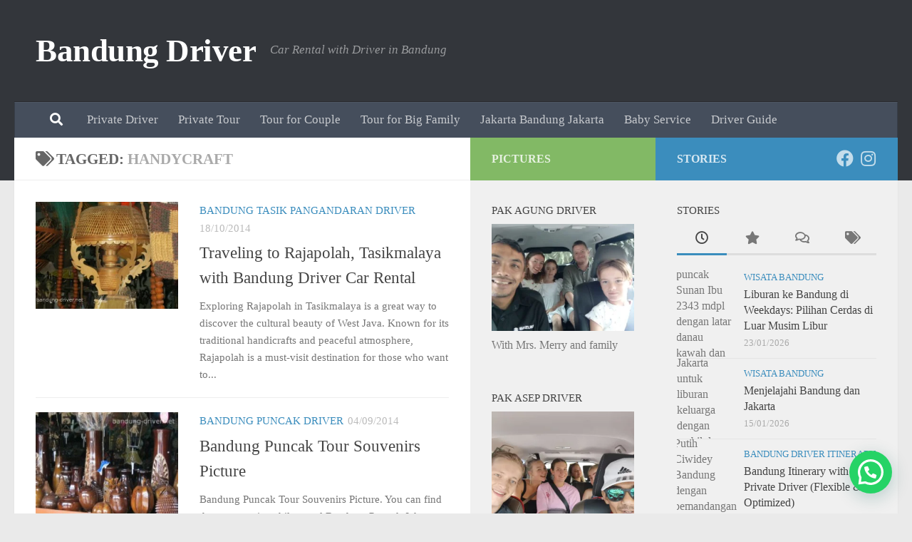

--- FILE ---
content_type: text/html; charset=UTF-8
request_url: https://www.bandung-driver.net/tag/handycraft/
body_size: 19484
content:
<!DOCTYPE html>
<html class="no-js" lang="en-US">
<head>
  <meta charset="UTF-8">
  <meta name="viewport" content="width=device-width, initial-scale=1.0">
  <link rel="profile" href="https://gmpg.org/xfn/11" />
  <link rel="pingback" href="https://www.bandung-driver.net/xmlrpc.php">

  <meta name='robots' content='index, follow, max-image-preview:large, max-snippet:-1, max-video-preview:-1' />
<script>document.documentElement.className = document.documentElement.className.replace("no-js","js");</script>

	<!-- This site is optimized with the Yoast SEO plugin v26.8 - https://yoast.com/product/yoast-seo-wordpress/ -->
	<title>handycraft Archives - Bandung Driver</title>
	<link rel="canonical" href="https://www.bandung-driver.net/tag/handycraft/" />
	<meta property="og:locale" content="en_US" />
	<meta property="og:type" content="article" />
	<meta property="og:title" content="handycraft Archives - Bandung Driver" />
	<meta property="og:url" content="https://www.bandung-driver.net/tag/handycraft/" />
	<meta property="og:site_name" content="Bandung Driver" />
	<script type="application/ld+json" class="yoast-schema-graph">{"@context":"https://schema.org","@graph":[{"@type":"CollectionPage","@id":"https://www.bandung-driver.net/tag/handycraft/","url":"https://www.bandung-driver.net/tag/handycraft/","name":"handycraft Archives - Bandung Driver","isPartOf":{"@id":"https://www.bandung-driver.net/#website"},"primaryImageOfPage":{"@id":"https://www.bandung-driver.net/tag/handycraft/#primaryimage"},"image":{"@id":"https://www.bandung-driver.net/tag/handycraft/#primaryimage"},"thumbnailUrl":"https://www.bandung-driver.net/wp-content/uploads/2014/10/bandung-rajapolah-jpg.webp","breadcrumb":{"@id":"https://www.bandung-driver.net/tag/handycraft/#breadcrumb"},"inLanguage":"en-US"},{"@type":"ImageObject","inLanguage":"en-US","@id":"https://www.bandung-driver.net/tag/handycraft/#primaryimage","url":"https://www.bandung-driver.net/wp-content/uploads/2014/10/bandung-rajapolah-jpg.webp","contentUrl":"https://www.bandung-driver.net/wp-content/uploads/2014/10/bandung-rajapolah-jpg.webp","width":300,"height":225,"caption":"bandung rajapolah"},{"@type":"BreadcrumbList","@id":"https://www.bandung-driver.net/tag/handycraft/#breadcrumb","itemListElement":[{"@type":"ListItem","position":1,"name":"Home","item":"https://www.bandung-driver.net/"},{"@type":"ListItem","position":2,"name":"handycraft"}]},{"@type":"WebSite","@id":"https://www.bandung-driver.net/#website","url":"https://www.bandung-driver.net/","name":"Bandung Driver","description":"Car Rental with Driver in Bandung","publisher":{"@id":"https://www.bandung-driver.net/#organization"},"potentialAction":[{"@type":"SearchAction","target":{"@type":"EntryPoint","urlTemplate":"https://www.bandung-driver.net/?s={search_term_string}"},"query-input":{"@type":"PropertyValueSpecification","valueRequired":true,"valueName":"search_term_string"}}],"inLanguage":"en-US"},{"@type":"Organization","@id":"https://www.bandung-driver.net/#organization","name":"Bandung Driver","url":"https://www.bandung-driver.net/","logo":{"@type":"ImageObject","inLanguage":"en-US","@id":"https://www.bandung-driver.net/#/schema/logo/image/","url":"https://i0.wp.com/www.bandung-driver.net/wp-content/uploads/2022/04/bandung-driver-glamping.jpg?fit=1600%2C900&ssl=1","contentUrl":"https://i0.wp.com/www.bandung-driver.net/wp-content/uploads/2022/04/bandung-driver-glamping.jpg?fit=1600%2C900&ssl=1","width":1600,"height":900,"caption":"Bandung Driver"},"image":{"@id":"https://www.bandung-driver.net/#/schema/logo/image/"},"sameAs":["https://www.facebook.com/bandungdriver"]}]}</script>
	<!-- / Yoast SEO plugin. -->


<link rel='dns-prefetch' href='//www.bandung-driver.net' />
<link rel='dns-prefetch' href='//www.googletagmanager.com' />
<link rel='dns-prefetch' href='//stats.wp.com' />
<link rel='dns-prefetch' href='//jetpack.wordpress.com' />
<link rel='dns-prefetch' href='//s0.wp.com' />
<link rel='dns-prefetch' href='//public-api.wordpress.com' />
<link rel='dns-prefetch' href='//0.gravatar.com' />
<link rel='dns-prefetch' href='//1.gravatar.com' />
<link rel='dns-prefetch' href='//2.gravatar.com' />
<link rel="alternate" type="application/rss+xml" title="Bandung Driver &raquo; Feed" href="https://www.bandung-driver.net/feed/" />
<link rel="alternate" type="application/rss+xml" title="Bandung Driver &raquo; Comments Feed" href="https://www.bandung-driver.net/comments/feed/" />
<link rel="alternate" type="application/rss+xml" title="Bandung Driver &raquo; handycraft Tag Feed" href="https://www.bandung-driver.net/tag/handycraft/feed/" />
<style id='wp-img-auto-sizes-contain-inline-css'>
img:is([sizes=auto i],[sizes^="auto," i]){contain-intrinsic-size:3000px 1500px}
/*# sourceURL=wp-img-auto-sizes-contain-inline-css */
</style>
<style id='wp-emoji-styles-inline-css'>

	img.wp-smiley, img.emoji {
		display: inline !important;
		border: none !important;
		box-shadow: none !important;
		height: 1em !important;
		width: 1em !important;
		margin: 0 0.07em !important;
		vertical-align: -0.1em !important;
		background: none !important;
		padding: 0 !important;
	}
/*# sourceURL=wp-emoji-styles-inline-css */
</style>
<style id='wp-block-library-inline-css'>
:root{--wp-block-synced-color:#7a00df;--wp-block-synced-color--rgb:122,0,223;--wp-bound-block-color:var(--wp-block-synced-color);--wp-editor-canvas-background:#ddd;--wp-admin-theme-color:#007cba;--wp-admin-theme-color--rgb:0,124,186;--wp-admin-theme-color-darker-10:#006ba1;--wp-admin-theme-color-darker-10--rgb:0,107,160.5;--wp-admin-theme-color-darker-20:#005a87;--wp-admin-theme-color-darker-20--rgb:0,90,135;--wp-admin-border-width-focus:2px}@media (min-resolution:192dpi){:root{--wp-admin-border-width-focus:1.5px}}.wp-element-button{cursor:pointer}:root .has-very-light-gray-background-color{background-color:#eee}:root .has-very-dark-gray-background-color{background-color:#313131}:root .has-very-light-gray-color{color:#eee}:root .has-very-dark-gray-color{color:#313131}:root .has-vivid-green-cyan-to-vivid-cyan-blue-gradient-background{background:linear-gradient(135deg,#00d084,#0693e3)}:root .has-purple-crush-gradient-background{background:linear-gradient(135deg,#34e2e4,#4721fb 50%,#ab1dfe)}:root .has-hazy-dawn-gradient-background{background:linear-gradient(135deg,#faaca8,#dad0ec)}:root .has-subdued-olive-gradient-background{background:linear-gradient(135deg,#fafae1,#67a671)}:root .has-atomic-cream-gradient-background{background:linear-gradient(135deg,#fdd79a,#004a59)}:root .has-nightshade-gradient-background{background:linear-gradient(135deg,#330968,#31cdcf)}:root .has-midnight-gradient-background{background:linear-gradient(135deg,#020381,#2874fc)}:root{--wp--preset--font-size--normal:16px;--wp--preset--font-size--huge:42px}.has-regular-font-size{font-size:1em}.has-larger-font-size{font-size:2.625em}.has-normal-font-size{font-size:var(--wp--preset--font-size--normal)}.has-huge-font-size{font-size:var(--wp--preset--font-size--huge)}.has-text-align-center{text-align:center}.has-text-align-left{text-align:left}.has-text-align-right{text-align:right}.has-fit-text{white-space:nowrap!important}#end-resizable-editor-section{display:none}.aligncenter{clear:both}.items-justified-left{justify-content:flex-start}.items-justified-center{justify-content:center}.items-justified-right{justify-content:flex-end}.items-justified-space-between{justify-content:space-between}.screen-reader-text{border:0;clip-path:inset(50%);height:1px;margin:-1px;overflow:hidden;padding:0;position:absolute;width:1px;word-wrap:normal!important}.screen-reader-text:focus{background-color:#ddd;clip-path:none;color:#444;display:block;font-size:1em;height:auto;left:5px;line-height:normal;padding:15px 23px 14px;text-decoration:none;top:5px;width:auto;z-index:100000}html :where(.has-border-color){border-style:solid}html :where([style*=border-top-color]){border-top-style:solid}html :where([style*=border-right-color]){border-right-style:solid}html :where([style*=border-bottom-color]){border-bottom-style:solid}html :where([style*=border-left-color]){border-left-style:solid}html :where([style*=border-width]){border-style:solid}html :where([style*=border-top-width]){border-top-style:solid}html :where([style*=border-right-width]){border-right-style:solid}html :where([style*=border-bottom-width]){border-bottom-style:solid}html :where([style*=border-left-width]){border-left-style:solid}html :where(img[class*=wp-image-]){height:auto;max-width:100%}:where(figure){margin:0 0 1em}html :where(.is-position-sticky){--wp-admin--admin-bar--position-offset:var(--wp-admin--admin-bar--height,0px)}@media screen and (max-width:600px){html :where(.is-position-sticky){--wp-admin--admin-bar--position-offset:0px}}

/*# sourceURL=wp-block-library-inline-css */
</style><style id='wp-block-heading-inline-css'>
h1:where(.wp-block-heading).has-background,h2:where(.wp-block-heading).has-background,h3:where(.wp-block-heading).has-background,h4:where(.wp-block-heading).has-background,h5:where(.wp-block-heading).has-background,h6:where(.wp-block-heading).has-background{padding:1.25em 2.375em}h1.has-text-align-left[style*=writing-mode]:where([style*=vertical-lr]),h1.has-text-align-right[style*=writing-mode]:where([style*=vertical-rl]),h2.has-text-align-left[style*=writing-mode]:where([style*=vertical-lr]),h2.has-text-align-right[style*=writing-mode]:where([style*=vertical-rl]),h3.has-text-align-left[style*=writing-mode]:where([style*=vertical-lr]),h3.has-text-align-right[style*=writing-mode]:where([style*=vertical-rl]),h4.has-text-align-left[style*=writing-mode]:where([style*=vertical-lr]),h4.has-text-align-right[style*=writing-mode]:where([style*=vertical-rl]),h5.has-text-align-left[style*=writing-mode]:where([style*=vertical-lr]),h5.has-text-align-right[style*=writing-mode]:where([style*=vertical-rl]),h6.has-text-align-left[style*=writing-mode]:where([style*=vertical-lr]),h6.has-text-align-right[style*=writing-mode]:where([style*=vertical-rl]){rotate:180deg}
/*# sourceURL=https://www.bandung-driver.net/wp-includes/blocks/heading/style.min.css */
</style>
<style id='wp-block-image-inline-css'>
.wp-block-image>a,.wp-block-image>figure>a{display:inline-block}.wp-block-image img{box-sizing:border-box;height:auto;max-width:100%;vertical-align:bottom}@media not (prefers-reduced-motion){.wp-block-image img.hide{visibility:hidden}.wp-block-image img.show{animation:show-content-image .4s}}.wp-block-image[style*=border-radius] img,.wp-block-image[style*=border-radius]>a{border-radius:inherit}.wp-block-image.has-custom-border img{box-sizing:border-box}.wp-block-image.aligncenter{text-align:center}.wp-block-image.alignfull>a,.wp-block-image.alignwide>a{width:100%}.wp-block-image.alignfull img,.wp-block-image.alignwide img{height:auto;width:100%}.wp-block-image .aligncenter,.wp-block-image .alignleft,.wp-block-image .alignright,.wp-block-image.aligncenter,.wp-block-image.alignleft,.wp-block-image.alignright{display:table}.wp-block-image .aligncenter>figcaption,.wp-block-image .alignleft>figcaption,.wp-block-image .alignright>figcaption,.wp-block-image.aligncenter>figcaption,.wp-block-image.alignleft>figcaption,.wp-block-image.alignright>figcaption{caption-side:bottom;display:table-caption}.wp-block-image .alignleft{float:left;margin:.5em 1em .5em 0}.wp-block-image .alignright{float:right;margin:.5em 0 .5em 1em}.wp-block-image .aligncenter{margin-left:auto;margin-right:auto}.wp-block-image :where(figcaption){margin-bottom:1em;margin-top:.5em}.wp-block-image.is-style-circle-mask img{border-radius:9999px}@supports ((-webkit-mask-image:none) or (mask-image:none)) or (-webkit-mask-image:none){.wp-block-image.is-style-circle-mask img{border-radius:0;-webkit-mask-image:url('data:image/svg+xml;utf8,<svg viewBox="0 0 100 100" xmlns="http://www.w3.org/2000/svg"><circle cx="50" cy="50" r="50"/></svg>');mask-image:url('data:image/svg+xml;utf8,<svg viewBox="0 0 100 100" xmlns="http://www.w3.org/2000/svg"><circle cx="50" cy="50" r="50"/></svg>');mask-mode:alpha;-webkit-mask-position:center;mask-position:center;-webkit-mask-repeat:no-repeat;mask-repeat:no-repeat;-webkit-mask-size:contain;mask-size:contain}}:root :where(.wp-block-image.is-style-rounded img,.wp-block-image .is-style-rounded img){border-radius:9999px}.wp-block-image figure{margin:0}.wp-lightbox-container{display:flex;flex-direction:column;position:relative}.wp-lightbox-container img{cursor:zoom-in}.wp-lightbox-container img:hover+button{opacity:1}.wp-lightbox-container button{align-items:center;backdrop-filter:blur(16px) saturate(180%);background-color:#5a5a5a40;border:none;border-radius:4px;cursor:zoom-in;display:flex;height:20px;justify-content:center;opacity:0;padding:0;position:absolute;right:16px;text-align:center;top:16px;width:20px;z-index:100}@media not (prefers-reduced-motion){.wp-lightbox-container button{transition:opacity .2s ease}}.wp-lightbox-container button:focus-visible{outline:3px auto #5a5a5a40;outline:3px auto -webkit-focus-ring-color;outline-offset:3px}.wp-lightbox-container button:hover{cursor:pointer;opacity:1}.wp-lightbox-container button:focus{opacity:1}.wp-lightbox-container button:focus,.wp-lightbox-container button:hover,.wp-lightbox-container button:not(:hover):not(:active):not(.has-background){background-color:#5a5a5a40;border:none}.wp-lightbox-overlay{box-sizing:border-box;cursor:zoom-out;height:100vh;left:0;overflow:hidden;position:fixed;top:0;visibility:hidden;width:100%;z-index:100000}.wp-lightbox-overlay .close-button{align-items:center;cursor:pointer;display:flex;justify-content:center;min-height:40px;min-width:40px;padding:0;position:absolute;right:calc(env(safe-area-inset-right) + 16px);top:calc(env(safe-area-inset-top) + 16px);z-index:5000000}.wp-lightbox-overlay .close-button:focus,.wp-lightbox-overlay .close-button:hover,.wp-lightbox-overlay .close-button:not(:hover):not(:active):not(.has-background){background:none;border:none}.wp-lightbox-overlay .lightbox-image-container{height:var(--wp--lightbox-container-height);left:50%;overflow:hidden;position:absolute;top:50%;transform:translate(-50%,-50%);transform-origin:top left;width:var(--wp--lightbox-container-width);z-index:9999999999}.wp-lightbox-overlay .wp-block-image{align-items:center;box-sizing:border-box;display:flex;height:100%;justify-content:center;margin:0;position:relative;transform-origin:0 0;width:100%;z-index:3000000}.wp-lightbox-overlay .wp-block-image img{height:var(--wp--lightbox-image-height);min-height:var(--wp--lightbox-image-height);min-width:var(--wp--lightbox-image-width);width:var(--wp--lightbox-image-width)}.wp-lightbox-overlay .wp-block-image figcaption{display:none}.wp-lightbox-overlay button{background:none;border:none}.wp-lightbox-overlay .scrim{background-color:#fff;height:100%;opacity:.9;position:absolute;width:100%;z-index:2000000}.wp-lightbox-overlay.active{visibility:visible}@media not (prefers-reduced-motion){.wp-lightbox-overlay.active{animation:turn-on-visibility .25s both}.wp-lightbox-overlay.active img{animation:turn-on-visibility .35s both}.wp-lightbox-overlay.show-closing-animation:not(.active){animation:turn-off-visibility .35s both}.wp-lightbox-overlay.show-closing-animation:not(.active) img{animation:turn-off-visibility .25s both}.wp-lightbox-overlay.zoom.active{animation:none;opacity:1;visibility:visible}.wp-lightbox-overlay.zoom.active .lightbox-image-container{animation:lightbox-zoom-in .4s}.wp-lightbox-overlay.zoom.active .lightbox-image-container img{animation:none}.wp-lightbox-overlay.zoom.active .scrim{animation:turn-on-visibility .4s forwards}.wp-lightbox-overlay.zoom.show-closing-animation:not(.active){animation:none}.wp-lightbox-overlay.zoom.show-closing-animation:not(.active) .lightbox-image-container{animation:lightbox-zoom-out .4s}.wp-lightbox-overlay.zoom.show-closing-animation:not(.active) .lightbox-image-container img{animation:none}.wp-lightbox-overlay.zoom.show-closing-animation:not(.active) .scrim{animation:turn-off-visibility .4s forwards}}@keyframes show-content-image{0%{visibility:hidden}99%{visibility:hidden}to{visibility:visible}}@keyframes turn-on-visibility{0%{opacity:0}to{opacity:1}}@keyframes turn-off-visibility{0%{opacity:1;visibility:visible}99%{opacity:0;visibility:visible}to{opacity:0;visibility:hidden}}@keyframes lightbox-zoom-in{0%{transform:translate(calc((-100vw + var(--wp--lightbox-scrollbar-width))/2 + var(--wp--lightbox-initial-left-position)),calc(-50vh + var(--wp--lightbox-initial-top-position))) scale(var(--wp--lightbox-scale))}to{transform:translate(-50%,-50%) scale(1)}}@keyframes lightbox-zoom-out{0%{transform:translate(-50%,-50%) scale(1);visibility:visible}99%{visibility:visible}to{transform:translate(calc((-100vw + var(--wp--lightbox-scrollbar-width))/2 + var(--wp--lightbox-initial-left-position)),calc(-50vh + var(--wp--lightbox-initial-top-position))) scale(var(--wp--lightbox-scale));visibility:hidden}}
/*# sourceURL=https://www.bandung-driver.net/wp-includes/blocks/image/style.min.css */
</style>
<style id='wp-block-paragraph-inline-css'>
.is-small-text{font-size:.875em}.is-regular-text{font-size:1em}.is-large-text{font-size:2.25em}.is-larger-text{font-size:3em}.has-drop-cap:not(:focus):first-letter{float:left;font-size:8.4em;font-style:normal;font-weight:100;line-height:.68;margin:.05em .1em 0 0;text-transform:uppercase}body.rtl .has-drop-cap:not(:focus):first-letter{float:none;margin-left:.1em}p.has-drop-cap.has-background{overflow:hidden}:root :where(p.has-background){padding:1.25em 2.375em}:where(p.has-text-color:not(.has-link-color)) a{color:inherit}p.has-text-align-left[style*="writing-mode:vertical-lr"],p.has-text-align-right[style*="writing-mode:vertical-rl"]{rotate:180deg}
/*# sourceURL=https://www.bandung-driver.net/wp-includes/blocks/paragraph/style.min.css */
</style>
<style id='wp-block-table-inline-css'>
.wp-block-table{overflow-x:auto}.wp-block-table table{border-collapse:collapse;width:100%}.wp-block-table thead{border-bottom:3px solid}.wp-block-table tfoot{border-top:3px solid}.wp-block-table td,.wp-block-table th{border:1px solid;padding:.5em}.wp-block-table .has-fixed-layout{table-layout:fixed;width:100%}.wp-block-table .has-fixed-layout td,.wp-block-table .has-fixed-layout th{word-break:break-word}.wp-block-table.aligncenter,.wp-block-table.alignleft,.wp-block-table.alignright{display:table;width:auto}.wp-block-table.aligncenter td,.wp-block-table.aligncenter th,.wp-block-table.alignleft td,.wp-block-table.alignleft th,.wp-block-table.alignright td,.wp-block-table.alignright th{word-break:break-word}.wp-block-table .has-subtle-light-gray-background-color{background-color:#f3f4f5}.wp-block-table .has-subtle-pale-green-background-color{background-color:#e9fbe5}.wp-block-table .has-subtle-pale-blue-background-color{background-color:#e7f5fe}.wp-block-table .has-subtle-pale-pink-background-color{background-color:#fcf0ef}.wp-block-table.is-style-stripes{background-color:initial;border-collapse:inherit;border-spacing:0}.wp-block-table.is-style-stripes tbody tr:nth-child(odd){background-color:#f0f0f0}.wp-block-table.is-style-stripes.has-subtle-light-gray-background-color tbody tr:nth-child(odd){background-color:#f3f4f5}.wp-block-table.is-style-stripes.has-subtle-pale-green-background-color tbody tr:nth-child(odd){background-color:#e9fbe5}.wp-block-table.is-style-stripes.has-subtle-pale-blue-background-color tbody tr:nth-child(odd){background-color:#e7f5fe}.wp-block-table.is-style-stripes.has-subtle-pale-pink-background-color tbody tr:nth-child(odd){background-color:#fcf0ef}.wp-block-table.is-style-stripes td,.wp-block-table.is-style-stripes th{border-color:#0000}.wp-block-table.is-style-stripes{border-bottom:1px solid #f0f0f0}.wp-block-table .has-border-color td,.wp-block-table .has-border-color th,.wp-block-table .has-border-color tr,.wp-block-table .has-border-color>*{border-color:inherit}.wp-block-table table[style*=border-top-color] tr:first-child,.wp-block-table table[style*=border-top-color] tr:first-child td,.wp-block-table table[style*=border-top-color] tr:first-child th,.wp-block-table table[style*=border-top-color]>*,.wp-block-table table[style*=border-top-color]>* td,.wp-block-table table[style*=border-top-color]>* th{border-top-color:inherit}.wp-block-table table[style*=border-top-color] tr:not(:first-child){border-top-color:initial}.wp-block-table table[style*=border-right-color] td:last-child,.wp-block-table table[style*=border-right-color] th,.wp-block-table table[style*=border-right-color] tr,.wp-block-table table[style*=border-right-color]>*{border-right-color:inherit}.wp-block-table table[style*=border-bottom-color] tr:last-child,.wp-block-table table[style*=border-bottom-color] tr:last-child td,.wp-block-table table[style*=border-bottom-color] tr:last-child th,.wp-block-table table[style*=border-bottom-color]>*,.wp-block-table table[style*=border-bottom-color]>* td,.wp-block-table table[style*=border-bottom-color]>* th{border-bottom-color:inherit}.wp-block-table table[style*=border-bottom-color] tr:not(:last-child){border-bottom-color:initial}.wp-block-table table[style*=border-left-color] td:first-child,.wp-block-table table[style*=border-left-color] th,.wp-block-table table[style*=border-left-color] tr,.wp-block-table table[style*=border-left-color]>*{border-left-color:inherit}.wp-block-table table[style*=border-style] td,.wp-block-table table[style*=border-style] th,.wp-block-table table[style*=border-style] tr,.wp-block-table table[style*=border-style]>*{border-style:inherit}.wp-block-table table[style*=border-width] td,.wp-block-table table[style*=border-width] th,.wp-block-table table[style*=border-width] tr,.wp-block-table table[style*=border-width]>*{border-style:inherit;border-width:inherit}
/*# sourceURL=https://www.bandung-driver.net/wp-includes/blocks/table/style.min.css */
</style>
<style id='global-styles-inline-css'>
:root{--wp--preset--aspect-ratio--square: 1;--wp--preset--aspect-ratio--4-3: 4/3;--wp--preset--aspect-ratio--3-4: 3/4;--wp--preset--aspect-ratio--3-2: 3/2;--wp--preset--aspect-ratio--2-3: 2/3;--wp--preset--aspect-ratio--16-9: 16/9;--wp--preset--aspect-ratio--9-16: 9/16;--wp--preset--color--black: #000000;--wp--preset--color--cyan-bluish-gray: #abb8c3;--wp--preset--color--white: #ffffff;--wp--preset--color--pale-pink: #f78da7;--wp--preset--color--vivid-red: #cf2e2e;--wp--preset--color--luminous-vivid-orange: #ff6900;--wp--preset--color--luminous-vivid-amber: #fcb900;--wp--preset--color--light-green-cyan: #7bdcb5;--wp--preset--color--vivid-green-cyan: #00d084;--wp--preset--color--pale-cyan-blue: #8ed1fc;--wp--preset--color--vivid-cyan-blue: #0693e3;--wp--preset--color--vivid-purple: #9b51e0;--wp--preset--gradient--vivid-cyan-blue-to-vivid-purple: linear-gradient(135deg,rgb(6,147,227) 0%,rgb(155,81,224) 100%);--wp--preset--gradient--light-green-cyan-to-vivid-green-cyan: linear-gradient(135deg,rgb(122,220,180) 0%,rgb(0,208,130) 100%);--wp--preset--gradient--luminous-vivid-amber-to-luminous-vivid-orange: linear-gradient(135deg,rgb(252,185,0) 0%,rgb(255,105,0) 100%);--wp--preset--gradient--luminous-vivid-orange-to-vivid-red: linear-gradient(135deg,rgb(255,105,0) 0%,rgb(207,46,46) 100%);--wp--preset--gradient--very-light-gray-to-cyan-bluish-gray: linear-gradient(135deg,rgb(238,238,238) 0%,rgb(169,184,195) 100%);--wp--preset--gradient--cool-to-warm-spectrum: linear-gradient(135deg,rgb(74,234,220) 0%,rgb(151,120,209) 20%,rgb(207,42,186) 40%,rgb(238,44,130) 60%,rgb(251,105,98) 80%,rgb(254,248,76) 100%);--wp--preset--gradient--blush-light-purple: linear-gradient(135deg,rgb(255,206,236) 0%,rgb(152,150,240) 100%);--wp--preset--gradient--blush-bordeaux: linear-gradient(135deg,rgb(254,205,165) 0%,rgb(254,45,45) 50%,rgb(107,0,62) 100%);--wp--preset--gradient--luminous-dusk: linear-gradient(135deg,rgb(255,203,112) 0%,rgb(199,81,192) 50%,rgb(65,88,208) 100%);--wp--preset--gradient--pale-ocean: linear-gradient(135deg,rgb(255,245,203) 0%,rgb(182,227,212) 50%,rgb(51,167,181) 100%);--wp--preset--gradient--electric-grass: linear-gradient(135deg,rgb(202,248,128) 0%,rgb(113,206,126) 100%);--wp--preset--gradient--midnight: linear-gradient(135deg,rgb(2,3,129) 0%,rgb(40,116,252) 100%);--wp--preset--font-size--small: 13px;--wp--preset--font-size--medium: 20px;--wp--preset--font-size--large: 36px;--wp--preset--font-size--x-large: 42px;--wp--preset--spacing--20: 0.44rem;--wp--preset--spacing--30: 0.67rem;--wp--preset--spacing--40: 1rem;--wp--preset--spacing--50: 1.5rem;--wp--preset--spacing--60: 2.25rem;--wp--preset--spacing--70: 3.38rem;--wp--preset--spacing--80: 5.06rem;--wp--preset--shadow--natural: 6px 6px 9px rgba(0, 0, 0, 0.2);--wp--preset--shadow--deep: 12px 12px 50px rgba(0, 0, 0, 0.4);--wp--preset--shadow--sharp: 6px 6px 0px rgba(0, 0, 0, 0.2);--wp--preset--shadow--outlined: 6px 6px 0px -3px rgb(255, 255, 255), 6px 6px rgb(0, 0, 0);--wp--preset--shadow--crisp: 6px 6px 0px rgb(0, 0, 0);}:where(.is-layout-flex){gap: 0.5em;}:where(.is-layout-grid){gap: 0.5em;}body .is-layout-flex{display: flex;}.is-layout-flex{flex-wrap: wrap;align-items: center;}.is-layout-flex > :is(*, div){margin: 0;}body .is-layout-grid{display: grid;}.is-layout-grid > :is(*, div){margin: 0;}:where(.wp-block-columns.is-layout-flex){gap: 2em;}:where(.wp-block-columns.is-layout-grid){gap: 2em;}:where(.wp-block-post-template.is-layout-flex){gap: 1.25em;}:where(.wp-block-post-template.is-layout-grid){gap: 1.25em;}.has-black-color{color: var(--wp--preset--color--black) !important;}.has-cyan-bluish-gray-color{color: var(--wp--preset--color--cyan-bluish-gray) !important;}.has-white-color{color: var(--wp--preset--color--white) !important;}.has-pale-pink-color{color: var(--wp--preset--color--pale-pink) !important;}.has-vivid-red-color{color: var(--wp--preset--color--vivid-red) !important;}.has-luminous-vivid-orange-color{color: var(--wp--preset--color--luminous-vivid-orange) !important;}.has-luminous-vivid-amber-color{color: var(--wp--preset--color--luminous-vivid-amber) !important;}.has-light-green-cyan-color{color: var(--wp--preset--color--light-green-cyan) !important;}.has-vivid-green-cyan-color{color: var(--wp--preset--color--vivid-green-cyan) !important;}.has-pale-cyan-blue-color{color: var(--wp--preset--color--pale-cyan-blue) !important;}.has-vivid-cyan-blue-color{color: var(--wp--preset--color--vivid-cyan-blue) !important;}.has-vivid-purple-color{color: var(--wp--preset--color--vivid-purple) !important;}.has-black-background-color{background-color: var(--wp--preset--color--black) !important;}.has-cyan-bluish-gray-background-color{background-color: var(--wp--preset--color--cyan-bluish-gray) !important;}.has-white-background-color{background-color: var(--wp--preset--color--white) !important;}.has-pale-pink-background-color{background-color: var(--wp--preset--color--pale-pink) !important;}.has-vivid-red-background-color{background-color: var(--wp--preset--color--vivid-red) !important;}.has-luminous-vivid-orange-background-color{background-color: var(--wp--preset--color--luminous-vivid-orange) !important;}.has-luminous-vivid-amber-background-color{background-color: var(--wp--preset--color--luminous-vivid-amber) !important;}.has-light-green-cyan-background-color{background-color: var(--wp--preset--color--light-green-cyan) !important;}.has-vivid-green-cyan-background-color{background-color: var(--wp--preset--color--vivid-green-cyan) !important;}.has-pale-cyan-blue-background-color{background-color: var(--wp--preset--color--pale-cyan-blue) !important;}.has-vivid-cyan-blue-background-color{background-color: var(--wp--preset--color--vivid-cyan-blue) !important;}.has-vivid-purple-background-color{background-color: var(--wp--preset--color--vivid-purple) !important;}.has-black-border-color{border-color: var(--wp--preset--color--black) !important;}.has-cyan-bluish-gray-border-color{border-color: var(--wp--preset--color--cyan-bluish-gray) !important;}.has-white-border-color{border-color: var(--wp--preset--color--white) !important;}.has-pale-pink-border-color{border-color: var(--wp--preset--color--pale-pink) !important;}.has-vivid-red-border-color{border-color: var(--wp--preset--color--vivid-red) !important;}.has-luminous-vivid-orange-border-color{border-color: var(--wp--preset--color--luminous-vivid-orange) !important;}.has-luminous-vivid-amber-border-color{border-color: var(--wp--preset--color--luminous-vivid-amber) !important;}.has-light-green-cyan-border-color{border-color: var(--wp--preset--color--light-green-cyan) !important;}.has-vivid-green-cyan-border-color{border-color: var(--wp--preset--color--vivid-green-cyan) !important;}.has-pale-cyan-blue-border-color{border-color: var(--wp--preset--color--pale-cyan-blue) !important;}.has-vivid-cyan-blue-border-color{border-color: var(--wp--preset--color--vivid-cyan-blue) !important;}.has-vivid-purple-border-color{border-color: var(--wp--preset--color--vivid-purple) !important;}.has-vivid-cyan-blue-to-vivid-purple-gradient-background{background: var(--wp--preset--gradient--vivid-cyan-blue-to-vivid-purple) !important;}.has-light-green-cyan-to-vivid-green-cyan-gradient-background{background: var(--wp--preset--gradient--light-green-cyan-to-vivid-green-cyan) !important;}.has-luminous-vivid-amber-to-luminous-vivid-orange-gradient-background{background: var(--wp--preset--gradient--luminous-vivid-amber-to-luminous-vivid-orange) !important;}.has-luminous-vivid-orange-to-vivid-red-gradient-background{background: var(--wp--preset--gradient--luminous-vivid-orange-to-vivid-red) !important;}.has-very-light-gray-to-cyan-bluish-gray-gradient-background{background: var(--wp--preset--gradient--very-light-gray-to-cyan-bluish-gray) !important;}.has-cool-to-warm-spectrum-gradient-background{background: var(--wp--preset--gradient--cool-to-warm-spectrum) !important;}.has-blush-light-purple-gradient-background{background: var(--wp--preset--gradient--blush-light-purple) !important;}.has-blush-bordeaux-gradient-background{background: var(--wp--preset--gradient--blush-bordeaux) !important;}.has-luminous-dusk-gradient-background{background: var(--wp--preset--gradient--luminous-dusk) !important;}.has-pale-ocean-gradient-background{background: var(--wp--preset--gradient--pale-ocean) !important;}.has-electric-grass-gradient-background{background: var(--wp--preset--gradient--electric-grass) !important;}.has-midnight-gradient-background{background: var(--wp--preset--gradient--midnight) !important;}.has-small-font-size{font-size: var(--wp--preset--font-size--small) !important;}.has-medium-font-size{font-size: var(--wp--preset--font-size--medium) !important;}.has-large-font-size{font-size: var(--wp--preset--font-size--large) !important;}.has-x-large-font-size{font-size: var(--wp--preset--font-size--x-large) !important;}
/*# sourceURL=global-styles-inline-css */
</style>

<style id='classic-theme-styles-inline-css'>
/*! This file is auto-generated */
.wp-block-button__link{color:#fff;background-color:#32373c;border-radius:9999px;box-shadow:none;text-decoration:none;padding:calc(.667em + 2px) calc(1.333em + 2px);font-size:1.125em}.wp-block-file__button{background:#32373c;color:#fff;text-decoration:none}
/*# sourceURL=/wp-includes/css/classic-themes.min.css */
</style>
<link rel='stylesheet' id='hueman-main-style-css' href='https://www.bandung-driver.net/wp-content/themes/hueman/assets/front/css/main.min.css?ver=3.7.27' media='all' />
<style id='hueman-main-style-inline-css'>
body { font-size:1.06rem; }@media only screen and (min-width: 720px) {
        .nav > li { font-size:1.06rem; }
      }::selection { background-color: #3b8dbd; }
::-moz-selection { background-color: #3b8dbd; }a,a>span.hu-external::after,.themeform label .required,#flexslider-featured .flex-direction-nav .flex-next:hover,#flexslider-featured .flex-direction-nav .flex-prev:hover,.post-hover:hover .post-title a,.post-title a:hover,.sidebar.s1 .post-nav li a:hover i,.content .post-nav li a:hover i,.post-related a:hover,.sidebar.s1 .widget_rss ul li a,#footer .widget_rss ul li a,.sidebar.s1 .widget_calendar a,#footer .widget_calendar a,.sidebar.s1 .alx-tab .tab-item-category a,.sidebar.s1 .alx-posts .post-item-category a,.sidebar.s1 .alx-tab li:hover .tab-item-title a,.sidebar.s1 .alx-tab li:hover .tab-item-comment a,.sidebar.s1 .alx-posts li:hover .post-item-title a,#footer .alx-tab .tab-item-category a,#footer .alx-posts .post-item-category a,#footer .alx-tab li:hover .tab-item-title a,#footer .alx-tab li:hover .tab-item-comment a,#footer .alx-posts li:hover .post-item-title a,.comment-tabs li.active a,.comment-awaiting-moderation,.child-menu a:hover,.child-menu .current_page_item > a,.wp-pagenavi a{ color: #3b8dbd; }input[type="submit"],.themeform button[type="submit"],.sidebar.s1 .sidebar-top,.sidebar.s1 .sidebar-toggle,#flexslider-featured .flex-control-nav li a.flex-active,.post-tags a:hover,.sidebar.s1 .widget_calendar caption,#footer .widget_calendar caption,.author-bio .bio-avatar:after,.commentlist li.bypostauthor > .comment-body:after,.commentlist li.comment-author-admin > .comment-body:after{ background-color: #3b8dbd; }.post-format .format-container { border-color: #3b8dbd; }.sidebar.s1 .alx-tabs-nav li.active a,#footer .alx-tabs-nav li.active a,.comment-tabs li.active a,.wp-pagenavi a:hover,.wp-pagenavi a:active,.wp-pagenavi span.current{ border-bottom-color: #3b8dbd!important; }.sidebar.s2 .post-nav li a:hover i,
.sidebar.s2 .widget_rss ul li a,
.sidebar.s2 .widget_calendar a,
.sidebar.s2 .alx-tab .tab-item-category a,
.sidebar.s2 .alx-posts .post-item-category a,
.sidebar.s2 .alx-tab li:hover .tab-item-title a,
.sidebar.s2 .alx-tab li:hover .tab-item-comment a,
.sidebar.s2 .alx-posts li:hover .post-item-title a { color: #82b965; }
.sidebar.s2 .sidebar-top,.sidebar.s2 .sidebar-toggle,.post-comments,.jp-play-bar,.jp-volume-bar-value,.sidebar.s2 .widget_calendar caption{ background-color: #82b965; }.sidebar.s2 .alx-tabs-nav li.active a { border-bottom-color: #82b965; }
.post-comments::before { border-right-color: #82b965; }
      .search-expand,
              #nav-topbar.nav-container { background-color: #26272b}@media only screen and (min-width: 720px) {
                #nav-topbar .nav ul { background-color: #26272b; }
              }.is-scrolled #header .nav-container.desktop-sticky,
              .is-scrolled #header .search-expand { background-color: #26272b; background-color: rgba(38,39,43,0.90) }.is-scrolled .topbar-transparent #nav-topbar.desktop-sticky .nav ul { background-color: #26272b; background-color: rgba(38,39,43,0.95) }#header { background-color: #33363b; }
@media only screen and (min-width: 720px) {
  #nav-header .nav ul { background-color: #33363b; }
}
        #header #nav-mobile { background-color: #33363b; }.is-scrolled #header #nav-mobile { background-color: #33363b; background-color: rgba(51,54,59,0.90) }#nav-header.nav-container, #main-header-search .search-expand { background-color: ; }
@media only screen and (min-width: 720px) {
  #nav-header .nav ul { background-color: ; }
}
        body { background-color: #eaeaea; }
/*# sourceURL=hueman-main-style-inline-css */
</style>
<script src="https://www.bandung-driver.net/wp-content/themes/hueman/assets/front/js/libs/mobile-detect.min.js?ver=3.7.27" id="mobile-detect-js" defer></script>
<script src="https://www.bandung-driver.net/wp-includes/js/jquery/jquery.min.js?ver=3.7.1" id="jquery-core-js"></script>
<script src="https://www.bandung-driver.net/wp-includes/js/jquery/jquery-migrate.min.js?ver=3.4.1" id="jquery-migrate-js"></script>

<!-- Google tag (gtag.js) snippet added by Site Kit -->
<!-- Google Analytics snippet added by Site Kit -->
<script src="https://www.googletagmanager.com/gtag/js?id=GT-NGWS47C" id="google_gtagjs-js" async></script>
<script id="google_gtagjs-js-after">
window.dataLayer = window.dataLayer || [];function gtag(){dataLayer.push(arguments);}
gtag("set","linker",{"domains":["www.bandung-driver.net"]});
gtag("js", new Date());
gtag("set", "developer_id.dZTNiMT", true);
gtag("config", "GT-NGWS47C");
//# sourceURL=google_gtagjs-js-after
</script>
<link rel="https://api.w.org/" href="https://www.bandung-driver.net/wp-json/" /><link rel="alternate" title="JSON" type="application/json" href="https://www.bandung-driver.net/wp-json/wp/v2/tags/45" /><link rel="EditURI" type="application/rsd+xml" title="RSD" href="https://www.bandung-driver.net/xmlrpc.php?rsd" />
<meta name="generator" content="WordPress 6.9" />
<meta name="generator" content="Site Kit by Google 1.170.0" /><meta name="generator" content="performance-lab 4.0.1; plugins: webp-uploads">
<meta name="generator" content="webp-uploads 2.6.1">
	<style>img#wpstats{display:none}</style>
		    <link rel="preload" as="font" type="font/woff2" href="https://www.bandung-driver.net/wp-content/themes/hueman/assets/front/webfonts/fa-brands-400.woff2?v=5.15.2" crossorigin="anonymous"/>
    <link rel="preload" as="font" type="font/woff2" href="https://www.bandung-driver.net/wp-content/themes/hueman/assets/front/webfonts/fa-regular-400.woff2?v=5.15.2" crossorigin="anonymous"/>
    <link rel="preload" as="font" type="font/woff2" href="https://www.bandung-driver.net/wp-content/themes/hueman/assets/front/webfonts/fa-solid-900.woff2?v=5.15.2" crossorigin="anonymous"/>
  <!--[if lt IE 9]>
<script src="https://www.bandung-driver.net/wp-content/themes/hueman/assets/front/js/ie/html5shiv-printshiv.min.js"></script>
<script src="https://www.bandung-driver.net/wp-content/themes/hueman/assets/front/js/ie/selectivizr.js"></script>
<![endif]-->
<link rel="icon" href="https://www.bandung-driver.net/wp-content/uploads/2023/10/cropped-bandung-driver-logo-32x32.png" sizes="32x32" />
<link rel="icon" href="https://www.bandung-driver.net/wp-content/uploads/2023/10/cropped-bandung-driver-logo-192x192.png" sizes="192x192" />
<link rel="apple-touch-icon" href="https://www.bandung-driver.net/wp-content/uploads/2023/10/cropped-bandung-driver-logo-180x180.png" />
<meta name="msapplication-TileImage" content="https://www.bandung-driver.net/wp-content/uploads/2023/10/cropped-bandung-driver-logo-270x270.png" />
<link rel='stylesheet' id='joinchat-css' href='https://www.bandung-driver.net/wp-content/plugins/creame-whatsapp-me/public/css/joinchat-btn.min.css?ver=6.0.10' media='all' />
<style id='joinchat-inline-css'>
.joinchat{--ch:142;--cs:70%;--cl:49%;--bw:1}
/*# sourceURL=joinchat-inline-css */
</style>
</head>

<body class="archive tag tag-handycraft tag-45 wp-embed-responsive wp-theme-hueman col-3cl full-width mobile-sidebar-hide header-desktop-sticky header-mobile-sticky hu-fa-not-loaded hueman-3-7-27 chrome">
<div id="wrapper">
  <a class="screen-reader-text skip-link" href="#content">Skip to content</a>
  
  <header id="header" class="top-menu-mobile-on one-mobile-menu top_menu header-ads-desktop  topbar-transparent no-header-img">
        <nav class="nav-container group mobile-menu mobile-sticky no-menu-assigned" id="nav-mobile" data-menu-id="header-1">
  <div class="mobile-title-logo-in-header"><p class="site-title">                  <a class="custom-logo-link" href="https://www.bandung-driver.net/" rel="home" title="Bandung Driver | Home page">Bandung Driver</a>                </p></div>
        
                    <div class="nav-toggle"><i class="fas fa-bars"></i></div>
            
      <div class="nav-text"></div>
      <div class="nav-wrap container">
                  <ul class="nav container-inner group mobile-search">
                            <li>
                  <form role="search" method="get" class="search-form" action="https://www.bandung-driver.net/">
				<label>
					<span class="screen-reader-text">Search for:</span>
					<input type="search" class="search-field" placeholder="Search &hellip;" value="" name="s" />
				</label>
				<input type="submit" class="search-submit" value="Search" />
			</form>                </li>
                      </ul>
                <ul id="menu-top" class="nav container-inner group"><li id="menu-item-8416" class="menu-item menu-item-type-post_type menu-item-object-post menu-item-8416"><a href="https://www.bandung-driver.net/bandung-private-driver/">Private Driver</a></li>
<li id="menu-item-9131" class="menu-item menu-item-type-post_type menu-item-object-page menu-item-9131"><a href="https://www.bandung-driver.net/bandung-private-tour/">Private Tour</a></li>
<li id="menu-item-8418" class="menu-item menu-item-type-post_type menu-item-object-post menu-item-8418"><a href="https://www.bandung-driver.net/exploring-the-beauty-of-bandung-and-beyond-a-hungarian-adventure/">Tour for Couple</a></li>
<li id="menu-item-8420" class="menu-item menu-item-type-post_type menu-item-object-post menu-item-8420"><a href="https://www.bandung-driver.net/the-adventure-of-family-of-mrs-emilie-in-bandung/">Tour for Big Family</a></li>
<li id="menu-item-8421" class="menu-item menu-item-type-post_type menu-item-object-post menu-item-8421"><a href="https://www.bandung-driver.net/the-adventure-of-family-of-mr-lim-in-bandung-and-jakarta/">Jakarta Bandung Jakarta</a></li>
<li id="menu-item-8417" class="menu-item menu-item-type-post_type menu-item-object-post menu-item-8417"><a href="https://www.bandung-driver.net/bandung-driver-baby-service/">Baby Service</a></li>
<li id="menu-item-8419" class="menu-item menu-item-type-post_type menu-item-object-post menu-item-8419"><a href="https://www.bandung-driver.net/exploring-bandung-a-comfortable-vacation-for-mr-robert-and-his-wife/">Driver Guide</a></li>
</ul>      </div>
</nav><!--/#nav-topbar-->  
  
  <div class="container group">
        <div class="container-inner">

                    <div class="group hu-pad central-header-zone">
                  <div class="logo-tagline-group">
                      <p class="site-title">                  <a class="custom-logo-link" href="https://www.bandung-driver.net/" rel="home" title="Bandung Driver | Home page">Bandung Driver</a>                </p>                                                <p class="site-description">Car Rental with Driver in Bandung</p>
                                        </div>

                                </div>
      
                <nav class="nav-container group desktop-menu " id="nav-header" data-menu-id="header-2">
    <div class="nav-text"><!-- put your mobile menu text here --></div>

  <div class="nav-wrap container">
          <div id="main-header-search" class="container">
        <div class="container-inner">
          <button class="toggle-search"><i class="fas fa-search"></i></button>
          <div class="search-expand">
            <div class="search-expand-inner"><form role="search" method="get" class="search-form" action="https://www.bandung-driver.net/">
				<label>
					<span class="screen-reader-text">Search for:</span>
					<input type="search" class="search-field" placeholder="Search &hellip;" value="" name="s" />
				</label>
				<input type="submit" class="search-submit" value="Search" />
			</form></div>
          </div>
        </div><!--/.container-inner-->
      </div><!--/.container-->
        <ul id="menu-top-1" class="nav container-inner group"><li class="menu-item menu-item-type-post_type menu-item-object-post menu-item-8416"><a href="https://www.bandung-driver.net/bandung-private-driver/">Private Driver</a></li>
<li class="menu-item menu-item-type-post_type menu-item-object-page menu-item-9131"><a href="https://www.bandung-driver.net/bandung-private-tour/">Private Tour</a></li>
<li class="menu-item menu-item-type-post_type menu-item-object-post menu-item-8418"><a href="https://www.bandung-driver.net/exploring-the-beauty-of-bandung-and-beyond-a-hungarian-adventure/">Tour for Couple</a></li>
<li class="menu-item menu-item-type-post_type menu-item-object-post menu-item-8420"><a href="https://www.bandung-driver.net/the-adventure-of-family-of-mrs-emilie-in-bandung/">Tour for Big Family</a></li>
<li class="menu-item menu-item-type-post_type menu-item-object-post menu-item-8421"><a href="https://www.bandung-driver.net/the-adventure-of-family-of-mr-lim-in-bandung-and-jakarta/">Jakarta Bandung Jakarta</a></li>
<li class="menu-item menu-item-type-post_type menu-item-object-post menu-item-8417"><a href="https://www.bandung-driver.net/bandung-driver-baby-service/">Baby Service</a></li>
<li class="menu-item menu-item-type-post_type menu-item-object-post menu-item-8419"><a href="https://www.bandung-driver.net/exploring-bandung-a-comfortable-vacation-for-mr-robert-and-his-wife/">Driver Guide</a></li>
</ul>  </div>
</nav><!--/#nav-header-->      
    </div><!--/.container-inner-->
      </div><!--/.container-->

</header><!--/#header-->
  
  <div class="container" id="page">
    <div class="container-inner">
            <div class="main">
        <div class="main-inner group">
          
              <main class="content" id="content">
              <div class="page-title hu-pad group">
          	    		<h1><i class="fas fa-tags"></i>Tagged: <span>handycraft </span></h1>
    	
    </div><!--/.page-title-->
          <div class="hu-pad group">
            
  <div id="grid-wrapper" class="post-list-standard">
          <article id="post-4975" class="group post-standard grid-item excerpt post-4975 post type-post status-publish format-standard has-post-thumbnail hentry category-bandung-tasik-pangandaran-driver tag-handycraft">
	<div class="post-inner post-hover">
      		<div class="post-thumbnail">
  			<a href="https://www.bandung-driver.net/rajapolah-tasikmalaya/">
            				<img width="300" height="225" src="https://www.bandung-driver.net/wp-content/uploads/2014/10/bandung-rajapolah-jpg.webp" class="attachment-thumb-standard size-thumb-standard wp-post-image" alt="bandung rajapolah" decoding="async" fetchpriority="high" />  				  				  				  			</a>
  			  		</div><!--/.post-thumbnail-->
    		<div class="post-content">
        			<div class="post-meta group">
                      <p class="post-category"><a href="https://www.bandung-driver.net/category/bandung-tasik-pangandaran-driver/" rel="category tag">Bandung Tasik Pangandaran Driver</a></p>
                                <p class="post-date">
  <time class="published updated" datetime="2014-10-18 07:55:00">18/10/2014</time>
</p>

            			</div><!--/.post-meta-->
      			<h2 class="post-title entry-title">
				<a href="https://www.bandung-driver.net/rajapolah-tasikmalaya/" rel="bookmark">Traveling to Rajapolah, Tasikmalaya with Bandung Driver Car Rental</a>
			</h2><!--/.post-title-->
      			<div class="entry excerpt entry-summary">
				<p>Exploring Rajapolah in Tasikmalaya is a great way to discover the cultural beauty of West Java. Known for its traditional handicrafts and peaceful atmosphere, Rajapolah is a must-visit destination for those who want to&#46;&#46;&#46;</p>
			</div><!--/.entry-->
			
		</div><!--/.post-content-->

	</div><!--/.post-inner-->
</article><!--/.post-->
          <article id="post-4654" class="group post-standard grid-item excerpt post-4654 post type-post status-publish format-standard has-post-thumbnail hentry category-bandung-puncak-driver tag-bandung-puncak tag-handycraft">
	<div class="post-inner post-hover">
      		<div class="post-thumbnail">
  			<a href="https://www.bandung-driver.net/bandung-puncak-tour-souvenir-picture/">
            				<img width="320" height="320" src="https://www.bandung-driver.net/wp-content/uploads/2014/10/rajapolah-320x320.jpg" class="attachment-thumb-standard size-thumb-standard wp-post-image" alt="bandung tourism directory" decoding="async" srcset="https://www.bandung-driver.net/wp-content/uploads/2014/10/rajapolah-320x320.jpg 320w, https://www.bandung-driver.net/wp-content/uploads/2014/10/rajapolah-150x150.jpg 150w, https://www.bandung-driver.net/wp-content/uploads/2014/10/rajapolah-160x160.jpg 160w" sizes="(max-width: 320px) 100vw, 320px" />  				  				  				  			</a>
  			  		</div><!--/.post-thumbnail-->
    		<div class="post-content">
        			<div class="post-meta group">
                      <p class="post-category"><a href="https://www.bandung-driver.net/category/bandung-puncak-driver/" rel="category tag">Bandung Puncak Driver</a></p>
                                <p class="post-date">
  <time class="published updated" datetime="2014-09-04 02:11:53">04/09/2014</time>
</p>

            			</div><!--/.post-meta-->
      			<h2 class="post-title entry-title">
				<a href="https://www.bandung-driver.net/bandung-puncak-tour-souvenir-picture/" rel="bookmark">Bandung Puncak Tour Souvenirs Picture</a>
			</h2><!--/.post-title-->
      			<div class="entry excerpt entry-summary">
				<p>Bandung Puncak Tour Souvenirs Picture. You can find these souvenirs while travel Bandung Puncak Jakarta. To contact us, please send your message via whatsapp to 62-813-940-333-63. Please click the number to send whatsapp (fast&#46;&#46;&#46;</p>
			</div><!--/.entry-->
			
		</div><!--/.post-content-->

	</div><!--/.post-inner-->
</article><!--/.post-->
      </div>

<nav class="pagination group">
			<ul class="group">
			<li class="prev left"></li>
			<li class="next right"></li>
		</ul>
	</nav><!--/.pagination-->
          </div><!--/.hu-pad-->
            </main><!--/.content-->
          

	<div class="sidebar s1 collapsed" data-position="right" data-layout="col-3cl" data-sb-id="s1">

		<button class="sidebar-toggle" title="Expand Sidebar"><i class="fas sidebar-toggle-arrows"></i></button>

		<div class="sidebar-content">

			           			<div class="sidebar-top group">
                        <p>Stories</p>                    <ul class="social-links"><li><a rel="nofollow noopener noreferrer" class="social-tooltip"  title="Follow us on Facebook" aria-label="Follow us on Facebook" href="https://www.facebook.com/bandungdriver" target="_blank" ><i class="fab fa-facebook"></i></a></li><li><a rel="nofollow noopener noreferrer" class="social-tooltip"  title="Follow us on Instagram" aria-label="Follow us on Instagram" href="https://www.instagram.com/bandungdrivercar/" target="_blank" ><i class="fab fa-instagram"></i></a></li></ul>  			</div>
			
			
			
			<div id="alxtabs-2" class="widget widget_hu_tabs">
<h3 class="widget-title">Stories</h3><ul class="alx-tabs-nav group tab-count-4"><li class="alx-tab tab-recent"><a href="#tab-recent-2" title="Recent Posts"><i class="far fa-clock"></i><span>Recent Posts</span></a></li><li class="alx-tab tab-popular"><a href="#tab-popular-2" title="Popular Posts"><i class="fas fa-star"></i><span>Popular Posts</span></a></li><li class="alx-tab tab-comments"><a href="#tab-comments-2" title="Recent Comments"><i class="far fa-comments"></i><span>Recent Comments</span></a></li><li class="alx-tab tab-tags"><a href="#tab-tags-2" title="Tags"><i class="fas fa-tags"></i><span>Tags</span></a></li></ul>
	<div class="alx-tabs-container">


		
			
			<ul id="tab-recent-2" class="alx-tab group thumbs-enabled">
        								<li>

										<div class="tab-item-thumbnail">
						<a href="https://www.bandung-driver.net/liburan-bandung-weekdays-luar-musim-libur/">
							<img width="80" height="80" src="https://www.bandung-driver.net/wp-content/uploads/2026/01/puncak-sunan-ibu-2343-mdpl-80x80.avif" class="attachment-thumb-small size-thumb-small wp-post-image" alt="Dua wisatawan berfoto di puncak Sunan Ibu 2343 mdpl dengan latar danau kawah dan pegunungan." decoding="async" loading="lazy" />																											</a>
					</div>
					
					<div class="tab-item-inner group">
						<p class="tab-item-category"><a href="https://www.bandung-driver.net/category/wisata-bandung/" rel="category tag">Wisata Bandung</a></p>						<p class="tab-item-title"><a href="https://www.bandung-driver.net/liburan-bandung-weekdays-luar-musim-libur/" rel="bookmark">Liburan ke Bandung di Weekdays: Pilihan Cerdas di Luar Musim Libur</a></p>
						<p class="tab-item-date">23/01/2026</p>					</div>

				</li>
								<li>

										<div class="tab-item-thumbnail">
						<a href="https://www.bandung-driver.net/wisata-bandung-jakarta-keluarga/">
							<img width="80" height="80" src="https://www.bandung-driver.net/wp-content/uploads/2024/09/maria-sergio-tea-plantation-80x80.avif" class="attachment-thumb-small size-thumb-small wp-post-image" alt="wisata Bandung Jakarta untuk liburan keluarga dengan mobil dan sopir" decoding="async" loading="lazy" />																											</a>
					</div>
					
					<div class="tab-item-inner group">
						<p class="tab-item-category"><a href="https://www.bandung-driver.net/category/wisata-bandung/" rel="category tag">Wisata Bandung</a></p>						<p class="tab-item-title"><a href="https://www.bandung-driver.net/wisata-bandung-jakarta-keluarga/" rel="bookmark">Menjelajahi Bandung dan Jakarta</a></p>
						<p class="tab-item-date">15/01/2026</p>					</div>

				</li>
								<li>

										<div class="tab-item-thumbnail">
						<a href="https://www.bandung-driver.net/bandung-itinerary-with-private-driver/">
							<img width="80" height="80" src="https://www.bandung-driver.net/wp-content/uploads/2025/09/kawah-putih-beutiful-one-80x80.avif" class="attachment-thumb-small size-thumb-small wp-post-image" alt="Kawah Putih Ciwidey Bandung dengan pemandangan danau kawah" decoding="async" loading="lazy" />																											</a>
					</div>
					
					<div class="tab-item-inner group">
						<p class="tab-item-category"><a href="https://www.bandung-driver.net/category/bandung-driver-itinerary/" rel="category tag">Bandung Driver Itinerary</a></p>						<p class="tab-item-title"><a href="https://www.bandung-driver.net/bandung-itinerary-with-private-driver/" rel="bookmark">Bandung Itinerary with Private Driver (Flexible &amp; Optimized)</a></p>
						<p class="tab-item-date">14/01/2026</p>					</div>

				</li>
								<li>

										<div class="tab-item-thumbnail">
						<a href="https://www.bandung-driver.net/driver-bandung-rajapolah-tasikmalaya/">
							<img width="80" height="80" src="https://www.bandung-driver.net/wp-content/uploads/2022/11/alain-in-location-80x80.webp" class="attachment-thumb-small size-thumb-small wp-post-image" alt="bandung driver as guide" decoding="async" loading="lazy" />																											</a>
					</div>
					
					<div class="tab-item-inner group">
						<p class="tab-item-category"><a href="https://www.bandung-driver.net/category/perjalanan-darat-jawa-barat/" rel="category tag">Perjalanan Darat Jawa Barat</a></p>						<p class="tab-item-title"><a href="https://www.bandung-driver.net/driver-bandung-rajapolah-tasikmalaya/" rel="bookmark">Rajapolah Tasikmalaya dari Bandung</a></p>
						<p class="tab-item-date">13/01/2026</p>					</div>

				</li>
								<li>

										<div class="tab-item-thumbnail">
						<a href="https://www.bandung-driver.net/bandung-golf-tour-giri-gahana/">
							<img width="80" height="80" src="https://www.bandung-driver.net/wp-content/uploads/2026/01/golf-in-bandung-80x80.avif" class="attachment-thumb-small size-thumb-small wp-post-image" alt="Bandung golf tour to Giri Gahana Golf Course with private driver" decoding="async" loading="lazy" />																											</a>
					</div>
					
					<div class="tab-item-inner group">
						<p class="tab-item-category"><a href="https://www.bandung-driver.net/category/bandung-golf-tour/" rel="category tag">Bandung Golf Tour</a></p>						<p class="tab-item-title"><a href="https://www.bandung-driver.net/bandung-golf-tour-giri-gahana/" rel="bookmark">Giri Gahana Golf Course with Private Driver from Bandung</a></p>
						<p class="tab-item-date">12/01/2026</p>					</div>

				</li>
								        			</ul><!--/.alx-tab-->

		

		
						<ul id="tab-popular-2" class="alx-tab group thumbs-enabled">
        								<li>

										<div class="tab-item-thumbnail">
						<a href="https://www.bandung-driver.net/jakarta-to-bandung-full-service-driver-with-high-speed-train/">
							<img width="80" height="80" src="https://www.bandung-driver.net/wp-content/uploads/2024/01/whoosh-padalarang-avanza-80x80.webp" class="attachment-thumb-small size-thumb-small wp-post-image" alt="padalarang station pickup" decoding="async" loading="lazy" />																											</a>
					</div>
					
					<div class="tab-item-inner group">
						<p class="tab-item-category"><a href="https://www.bandung-driver.net/category/bandung-driver-itinerary/" rel="category tag">Bandung Driver Itinerary</a></p>						<p class="tab-item-title"><a href="https://www.bandung-driver.net/jakarta-to-bandung-full-service-driver-with-high-speed-train/" rel="bookmark">Jakarta to Bandung Full Service Driver with High Speed Train</a></p>
						<p class="tab-item-date">29/01/2024</p>					</div>

				</li>
								<li>

										<div class="tab-item-thumbnail">
						<a href="https://www.bandung-driver.net/bandung-high-quality-driver-service/">
							<img width="80" height="80" src="https://www.bandung-driver.net/wp-content/uploads/2024/08/1717457541018-80x80.avif" class="attachment-thumb-small size-thumb-small wp-post-image" alt="" decoding="async" loading="lazy" />																											</a>
					</div>
					
					<div class="tab-item-inner group">
						<p class="tab-item-category"><a href="https://www.bandung-driver.net/category/bandung-driver-service/" rel="category tag">Bandung Driver Service</a></p>						<p class="tab-item-title"><a href="https://www.bandung-driver.net/bandung-high-quality-driver-service/" rel="bookmark">Bandung Driver Service</a></p>
						<p class="tab-item-date">16/09/2024</p>					</div>

				</li>
								<li>

										<div class="tab-item-thumbnail">
						<a href="https://www.bandung-driver.net/mixing-areas-in-bandung/">
							<img width="80" height="80" src="https://www.bandung-driver.net/wp-content/uploads/2024/09/wayang-windu-panenjoan-milan-80x80.avif" class="attachment-thumb-small size-thumb-small wp-post-image" alt="" decoding="async" loading="lazy" />																											</a>
					</div>
					
					<div class="tab-item-inner group">
						<p class="tab-item-category"><a href="https://www.bandung-driver.net/category/bandung-driver-itinerary/" rel="category tag">Bandung Driver Itinerary</a></p>						<p class="tab-item-title"><a href="https://www.bandung-driver.net/mixing-areas-in-bandung/" rel="bookmark">Mixing Areas to Satisfy Visiting Bandung on One Day</a></p>
						<p class="tab-item-date">04/09/2024</p>					</div>

				</li>
								<li>

										<div class="tab-item-thumbnail">
						<a href="https://www.bandung-driver.net/kawah-putih-sunrise-point/">
							<img width="80" height="80" src="https://www.bandung-driver.net/wp-content/uploads/2024/08/1717375078691-80x80.avif" class="attachment-thumb-small size-thumb-small wp-post-image" alt="sunrise point in kawah putih" decoding="async" loading="lazy" />																											</a>
					</div>
					
					<div class="tab-item-inner group">
						<p class="tab-item-category"><a href="https://www.bandung-driver.net/category/bandung-driver-itinerary/" rel="category tag">Bandung Driver Itinerary</a></p>						<p class="tab-item-title"><a href="https://www.bandung-driver.net/kawah-putih-sunrise-point/" rel="bookmark">Kawah Putih Sunrise Point</a></p>
						<p class="tab-item-date">23/08/2024</p>					</div>

				</li>
								<li>

										<div class="tab-item-thumbnail">
						<a href="https://www.bandung-driver.net/attractions-in-lembang/">
							<img width="80" height="80" src="https://www.bandung-driver.net/wp-content/uploads/2024/08/mr-khalifa-park-and-zoo-80x80.jpeg" class="attachment-thumb-small size-thumb-small wp-post-image" alt="" decoding="async" loading="lazy" />																											</a>
					</div>
					
					<div class="tab-item-inner group">
						<p class="tab-item-category"><a href="https://www.bandung-driver.net/category/bandung-driver-holiday/" rel="category tag">Bandung Driver Holiday</a></p>						<p class="tab-item-title"><a href="https://www.bandung-driver.net/attractions-in-lembang/" rel="bookmark">The Adventure of Mr. Khalifa and Family from Libya</a></p>
						<p class="tab-item-date">19/08/2024</p>					</div>

				</li>
								        			</ul><!--/.alx-tab-->

		

		
			
			<ul id="tab-comments-2" class="alx-tab group avatars-enabled">
							</ul><!--/.alx-tab-->

		
		
			<ul id="tab-tags-2" class="alx-tab group">
				<li>
					<a href="https://www.bandung-driver.net/tag/art/" class="tag-cloud-link tag-link-65 tag-link-position-1" style="font-size: 8pt;" aria-label="Art (1 item)">Art</a>
<a href="https://www.bandung-driver.net/tag/artists/" class="tag-cloud-link tag-link-73 tag-link-position-2" style="font-size: 8pt;" aria-label="Artists (1 item)">Artists</a>
<a href="https://www.bandung-driver.net/tag/bandung/" class="tag-cloud-link tag-link-56 tag-link-position-3" style="font-size: 10pt;" aria-label="Bandung (2 items)">Bandung</a>
<a href="https://www.bandung-driver.net/tag/bandung-bogor/" class="tag-cloud-link tag-link-53 tag-link-position-4" style="font-size: 10pt;" aria-label="Bandung Bogor (2 items)">Bandung Bogor</a>
<a href="https://www.bandung-driver.net/tag/bandung-budget-hotel-2/" class="tag-cloud-link tag-link-40 tag-link-position-5" style="font-size: 8pt;" aria-label="Bandung budget hotel (1 item)">Bandung budget hotel</a>
<a href="https://www.bandung-driver.net/tag/bandung-driver/" class="tag-cloud-link tag-link-85 tag-link-position-6" style="font-size: 11.333333333333pt;" aria-label="Bandung Driver (3 items)">Bandung Driver</a>
<a href="https://www.bandung-driver.net/tag/bandung-driver-service/" class="tag-cloud-link tag-link-81 tag-link-position-7" style="font-size: 12.444444444444pt;" aria-label="bandung driver service (4 items)">bandung driver service</a>
<a href="https://www.bandung-driver.net/tag/bandung-health-theraphy/" class="tag-cloud-link tag-link-48 tag-link-position-8" style="font-size: 8pt;" aria-label="bandung health theraphy (1 item)">bandung health theraphy</a>
<a href="https://www.bandung-driver.net/tag/bandung-holiday-2/" class="tag-cloud-link tag-link-36 tag-link-position-9" style="font-size: 22pt;" aria-label="bandung holiday (35 items)">bandung holiday</a>
<a href="https://www.bandung-driver.net/tag/bandung-itinerary-2/" class="tag-cloud-link tag-link-38 tag-link-position-10" style="font-size: 21.444444444444pt;" aria-label="Bandung itinerary (31 items)">Bandung itinerary</a>
<a href="https://www.bandung-driver.net/tag/bandung-jakarta/" class="tag-cloud-link tag-link-41 tag-link-position-11" style="font-size: 8pt;" aria-label="bandung jakarta (1 item)">bandung jakarta</a>
<a href="https://www.bandung-driver.net/tag/bandung-puncak/" class="tag-cloud-link tag-link-34 tag-link-position-12" style="font-size: 14.111111111111pt;" aria-label="bandung puncak (6 items)">bandung puncak</a>
<a href="https://www.bandung-driver.net/tag/bandung-tourism/" class="tag-cloud-link tag-link-91 tag-link-position-13" style="font-size: 11.333333333333pt;" aria-label="Bandung tourism (3 items)">Bandung tourism</a>
<a href="https://www.bandung-driver.net/tag/bandung-tour-service/" class="tag-cloud-link tag-link-88 tag-link-position-14" style="font-size: 8pt;" aria-label="Bandung tour service (1 item)">Bandung tour service</a>
<a href="https://www.bandung-driver.net/tag/bandung-travel-guide/" class="tag-cloud-link tag-link-100 tag-link-position-15" style="font-size: 10pt;" aria-label="Bandung Travel Guide (2 items)">Bandung Travel Guide</a>
<a href="https://www.bandung-driver.net/tag/beach/" class="tag-cloud-link tag-link-44 tag-link-position-16" style="font-size: 12.444444444444pt;" aria-label="beach (4 items)">beach</a>
<a href="https://www.bandung-driver.net/tag/cafes/" class="tag-cloud-link tag-link-60 tag-link-position-17" style="font-size: 8pt;" aria-label="Cafés (1 item)">Cafés</a>
<a href="https://www.bandung-driver.net/tag/car-rental-with-driver/" class="tag-cloud-link tag-link-86 tag-link-position-18" style="font-size: 8pt;" aria-label="car rental with driver (1 item)">car rental with driver</a>
<a href="https://www.bandung-driver.net/tag/city/" class="tag-cloud-link tag-link-62 tag-link-position-19" style="font-size: 8pt;" aria-label="City (1 item)">City</a>
<a href="https://www.bandung-driver.net/tag/ciwidey/" class="tag-cloud-link tag-link-89 tag-link-position-20" style="font-size: 10pt;" aria-label="Ciwidey (2 items)">Ciwidey</a>
<a href="https://www.bandung-driver.net/tag/community/" class="tag-cloud-link tag-link-72 tag-link-position-21" style="font-size: 8pt;" aria-label="Community (1 item)">Community</a>
<a href="https://www.bandung-driver.net/tag/crater/" class="tag-cloud-link tag-link-46 tag-link-position-22" style="font-size: 10pt;" aria-label="crater (2 items)">crater</a>
<a href="https://www.bandung-driver.net/tag/creative/" class="tag-cloud-link tag-link-58 tag-link-position-23" style="font-size: 8pt;" aria-label="Creative (1 item)">Creative</a>
<a href="https://www.bandung-driver.net/tag/cuisine/" class="tag-cloud-link tag-link-69 tag-link-position-24" style="font-size: 8pt;" aria-label="Cuisine (1 item)">Cuisine</a>
<a href="https://www.bandung-driver.net/tag/culinary/" class="tag-cloud-link tag-link-66 tag-link-position-25" style="font-size: 8pt;" aria-label="Culinary (1 item)">Culinary</a>
<a href="https://www.bandung-driver.net/tag/culture/" class="tag-cloud-link tag-link-63 tag-link-position-26" style="font-size: 8pt;" aria-label="Culture (1 item)">Culture</a>
<a href="https://www.bandung-driver.net/tag/delights/" class="tag-cloud-link tag-link-67 tag-link-position-27" style="font-size: 8pt;" aria-label="Delights (1 item)">Delights</a>
<a href="https://www.bandung-driver.net/tag/design/" class="tag-cloud-link tag-link-64 tag-link-position-28" style="font-size: 8pt;" aria-label="Design (1 item)">Design</a>
<a href="https://www.bandung-driver.net/tag/family-vacation-bandung/" class="tag-cloud-link tag-link-83 tag-link-position-29" style="font-size: 8pt;" aria-label="family vacation Bandung (1 item)">family vacation Bandung</a>
<a href="https://www.bandung-driver.net/tag/fashion/" class="tag-cloud-link tag-link-57 tag-link-position-30" style="font-size: 8pt;" aria-label="Fashion (1 item)">Fashion</a>
<a href="https://www.bandung-driver.net/tag/flavors/" class="tag-cloud-link tag-link-74 tag-link-position-31" style="font-size: 8pt;" aria-label="Flavors (1 item)">Flavors</a>
<a href="https://www.bandung-driver.net/tag/floating-market-lembang/" class="tag-cloud-link tag-link-84 tag-link-position-32" style="font-size: 8pt;" aria-label="Floating Market Lembang (1 item)">Floating Market Lembang</a>
<a href="https://www.bandung-driver.net/tag/gastronomic/" class="tag-cloud-link tag-link-75 tag-link-position-33" style="font-size: 8pt;" aria-label="Gastronomic (1 item)">Gastronomic</a>
<a href="https://www.bandung-driver.net/tag/handycraft/" class="tag-cloud-link tag-link-45 tag-link-position-34" style="font-size: 10pt;" aria-label="handycraft (2 items)">handycraft</a>
<a href="https://www.bandung-driver.net/tag/indie/" class="tag-cloud-link tag-link-76 tag-link-position-35" style="font-size: 8pt;" aria-label="Indie (1 item)">Indie</a>
<a href="https://www.bandung-driver.net/tag/jakarta-bandung-business-travel/" class="tag-cloud-link tag-link-79 tag-link-position-36" style="font-size: 8pt;" aria-label="jakarta bandung business travel (1 item)">jakarta bandung business travel</a>
<a href="https://www.bandung-driver.net/tag/local/" class="tag-cloud-link tag-link-71 tag-link-position-37" style="font-size: 8pt;" aria-label="Local (1 item)">Local</a>
<a href="https://www.bandung-driver.net/tag/music/" class="tag-cloud-link tag-link-70 tag-link-position-38" style="font-size: 8pt;" aria-label="Music (1 item)">Music</a>
<a href="https://www.bandung-driver.net/tag/performances/" class="tag-cloud-link tag-link-77 tag-link-position-39" style="font-size: 8pt;" aria-label="Performances (1 item)">Performances</a>
<a href="https://www.bandung-driver.net/tag/scene/" class="tag-cloud-link tag-link-68 tag-link-position-40" style="font-size: 10pt;" aria-label="Scene (2 items)">Scene</a>
<a href="https://www.bandung-driver.net/tag/streetwear/" class="tag-cloud-link tag-link-59 tag-link-position-41" style="font-size: 8pt;" aria-label="Streetwear (1 item)">Streetwear</a>
<a href="https://www.bandung-driver.net/tag/sunda-kelapa/" class="tag-cloud-link tag-link-32 tag-link-position-42" style="font-size: 8pt;" aria-label="sunda kelapa (1 item)">sunda kelapa</a>
<a href="https://www.bandung-driver.net/tag/trends/" class="tag-cloud-link tag-link-61 tag-link-position-43" style="font-size: 8pt;" aria-label="Trends (1 item)">Trends</a>
<a href="https://www.bandung-driver.net/tag/west-java-tourism/" class="tag-cloud-link tag-link-96 tag-link-position-44" style="font-size: 11.333333333333pt;" aria-label="West Java Tourism (3 items)">West Java Tourism</a>
<a href="https://www.bandung-driver.net/tag/wheelchair-accessible-travel/" class="tag-cloud-link tag-link-87 tag-link-position-45" style="font-size: 8pt;" aria-label="wheelchair accessible travel (1 item)">wheelchair accessible travel</a>				</li>
			</ul><!--/.alx-tab-->

			</div>

</div>
<div id="categories-5" class="widget widget_categories"><h3 class="widget-title">Categories</h3><form action="https://www.bandung-driver.net" method="get"><label class="screen-reader-text" for="cat">Categories</label><select  name='cat' id='cat' class='postform'>
	<option value='-1'>Select Category</option>
	<option class="level-0" value="39">Bandung Driver Budget Hotel</option>
	<option class="level-0" value="35">Bandung Driver Holiday</option>
	<option class="level-0" value="37">Bandung Driver Itinerary</option>
	<option class="level-0" value="80">Bandung Driver Service</option>
	<option class="level-0" value="47">Bandung Driver Testimony</option>
	<option class="level-0" value="129">Bandung Golf Tour</option>
	<option class="level-0" value="49">Bandung Health Therapy</option>
	<option class="level-0" value="26">Bandung Jakarta Driver</option>
	<option class="level-0" value="33">Bandung Puncak Driver</option>
	<option class="level-0" value="43">Bandung Tasik Pangandaran Driver</option>
	<option class="level-0" value="78">Jakarta Bandung Business Travel</option>
	<option class="level-0" value="112">Java Tour</option>
	<option class="level-0" value="140">Perjalanan Darat Jawa Barat</option>
	<option class="level-0" value="160">Wisata Bandung</option>
</select>
</form><script>
( ( dropdownId ) => {
	const dropdown = document.getElementById( dropdownId );
	function onSelectChange() {
		setTimeout( () => {
			if ( 'escape' === dropdown.dataset.lastkey ) {
				return;
			}
			if ( dropdown.value && parseInt( dropdown.value ) > 0 && dropdown instanceof HTMLSelectElement ) {
				dropdown.parentElement.submit();
			}
		}, 250 );
	}
	function onKeyUp( event ) {
		if ( 'Escape' === event.key ) {
			dropdown.dataset.lastkey = 'escape';
		} else {
			delete dropdown.dataset.lastkey;
		}
	}
	function onClick() {
		delete dropdown.dataset.lastkey;
	}
	dropdown.addEventListener( 'keyup', onKeyUp );
	dropdown.addEventListener( 'click', onClick );
	dropdown.addEventListener( 'change', onSelectChange );
})( "cat" );

//# sourceURL=WP_Widget_Categories%3A%3Awidget
</script>
</div><div id="archives-2" class="widget widget_archive"><h3 class="widget-title">Archives</h3>		<label class="screen-reader-text" for="archives-dropdown-2">Archives</label>
		<select id="archives-dropdown-2" name="archive-dropdown">
			
			<option value="">Select Month</option>
				<option value='https://www.bandung-driver.net/2026/01/'> January 2026 </option>
	<option value='https://www.bandung-driver.net/2025/12/'> December 2025 </option>
	<option value='https://www.bandung-driver.net/2025/11/'> November 2025 </option>
	<option value='https://www.bandung-driver.net/2025/10/'> October 2025 </option>
	<option value='https://www.bandung-driver.net/2025/09/'> September 2025 </option>
	<option value='https://www.bandung-driver.net/2025/07/'> July 2025 </option>
	<option value='https://www.bandung-driver.net/2025/06/'> June 2025 </option>
	<option value='https://www.bandung-driver.net/2025/05/'> May 2025 </option>
	<option value='https://www.bandung-driver.net/2025/04/'> April 2025 </option>
	<option value='https://www.bandung-driver.net/2025/01/'> January 2025 </option>
	<option value='https://www.bandung-driver.net/2024/12/'> December 2024 </option>
	<option value='https://www.bandung-driver.net/2024/10/'> October 2024 </option>
	<option value='https://www.bandung-driver.net/2024/09/'> September 2024 </option>
	<option value='https://www.bandung-driver.net/2024/08/'> August 2024 </option>
	<option value='https://www.bandung-driver.net/2024/02/'> February 2024 </option>
	<option value='https://www.bandung-driver.net/2024/01/'> January 2024 </option>
	<option value='https://www.bandung-driver.net/2023/12/'> December 2023 </option>
	<option value='https://www.bandung-driver.net/2023/11/'> November 2023 </option>
	<option value='https://www.bandung-driver.net/2023/10/'> October 2023 </option>
	<option value='https://www.bandung-driver.net/2023/09/'> September 2023 </option>
	<option value='https://www.bandung-driver.net/2023/06/'> June 2023 </option>
	<option value='https://www.bandung-driver.net/2023/05/'> May 2023 </option>
	<option value='https://www.bandung-driver.net/2023/04/'> April 2023 </option>
	<option value='https://www.bandung-driver.net/2023/02/'> February 2023 </option>
	<option value='https://www.bandung-driver.net/2022/12/'> December 2022 </option>
	<option value='https://www.bandung-driver.net/2022/11/'> November 2022 </option>
	<option value='https://www.bandung-driver.net/2022/10/'> October 2022 </option>
	<option value='https://www.bandung-driver.net/2022/09/'> September 2022 </option>
	<option value='https://www.bandung-driver.net/2022/08/'> August 2022 </option>
	<option value='https://www.bandung-driver.net/2022/07/'> July 2022 </option>
	<option value='https://www.bandung-driver.net/2022/04/'> April 2022 </option>
	<option value='https://www.bandung-driver.net/2022/03/'> March 2022 </option>
	<option value='https://www.bandung-driver.net/2020/02/'> February 2020 </option>
	<option value='https://www.bandung-driver.net/2017/01/'> January 2017 </option>
	<option value='https://www.bandung-driver.net/2016/12/'> December 2016 </option>
	<option value='https://www.bandung-driver.net/2016/11/'> November 2016 </option>
	<option value='https://www.bandung-driver.net/2014/11/'> November 2014 </option>
	<option value='https://www.bandung-driver.net/2014/10/'> October 2014 </option>
	<option value='https://www.bandung-driver.net/2014/09/'> September 2014 </option>
	<option value='https://www.bandung-driver.net/2014/05/'> May 2014 </option>

		</select>

			<script>
( ( dropdownId ) => {
	const dropdown = document.getElementById( dropdownId );
	function onSelectChange() {
		setTimeout( () => {
			if ( 'escape' === dropdown.dataset.lastkey ) {
				return;
			}
			if ( dropdown.value ) {
				document.location.href = dropdown.value;
			}
		}, 250 );
	}
	function onKeyUp( event ) {
		if ( 'Escape' === event.key ) {
			dropdown.dataset.lastkey = 'escape';
		} else {
			delete dropdown.dataset.lastkey;
		}
	}
	function onClick() {
		delete dropdown.dataset.lastkey;
	}
	dropdown.addEventListener( 'keyup', onKeyUp );
	dropdown.addEventListener( 'click', onClick );
	dropdown.addEventListener( 'change', onSelectChange );
})( "archives-dropdown-2" );

//# sourceURL=WP_Widget_Archives%3A%3Awidget
</script>
</div><div id="search-2" class="widget widget_search"><h3 class="widget-title">Search</h3><form role="search" method="get" class="search-form" action="https://www.bandung-driver.net/">
				<label>
					<span class="screen-reader-text">Search for:</span>
					<input type="search" class="search-field" placeholder="Search &hellip;" value="" name="s" />
				</label>
				<input type="submit" class="search-submit" value="Search" />
			</form></div><div id="block-2" class="widget widget_block"><h3>Other languages:</h3>
<ul>
<li><a href="https://www.bandung-driver.net/zh/private-driver-bandung-zh.html" target="_blank">Simplified Chinese</a></li>
<li><a href="https://www.bandung-driver.net/zh-tw/private-driver-bandung-zh-tw.html" target="_blank">Traditional Chinese</a></li>
<li><a href="https://www.bandung-driver.net/ja/private-driver-bandung-ja.html" target="_blank">Japanese</a></li>
<li><a href="https://www.bandung-driver.net/ko/private-driver-bandung-ko.html" target="_blank">Korean</a></li>
</ul></div><div id="block-5" class="widget widget_block">
<figure class="wp-block-table aligncenter"><table class="has-fixed-layout"><tbody><tr><td class="has-text-align-center" data-align="center">1774</td><td class="has-text-align-center" data-align="center">1777</td><td class="has-text-align-center" data-align="center">1780</td><td class="has-text-align-center" data-align="center">1766</td></tr><tr><td class="has-text-align-center" data-align="center">1779</td><td class="has-text-align-center" data-align="center">1767</td><td class="has-text-align-center" data-align="center">1773</td><td class="has-text-align-center" data-align="center">1778</td></tr><tr><td class="has-text-align-center" data-align="center">1768</td><td class="has-text-align-center" data-align="center">1782</td><td class="has-text-align-center" data-align="center">1775</td><td class="has-text-align-center" data-align="center">1772</td></tr><tr><td class="has-text-align-center" data-align="center">1776</td><td class="has-text-align-center" data-align="center">1771</td><td class="has-text-align-center" data-align="center">1769</td><td class="has-text-align-center" data-align="center">1781</td></tr></tbody></table></figure>
</div><div id="block-9" class="widget widget_block widget_media_image"><div class="wp-block-image">
<figure class="aligncenter size-full"><img loading="lazy" decoding="async" width="634" height="894" src="https://www.bandung-driver.net/wp-content/uploads/2026/01/bandung-driver-wechat.avif" alt="bandungdriver wechat" class="wp-image-9533" srcset="https://www.bandung-driver.net/wp-content/uploads/2026/01/bandung-driver-wechat.avif 634w, https://www.bandung-driver.net/wp-content/uploads/2026/01/bandung-driver-wechat-213x300.avif 213w" sizes="auto, (max-width: 634px) 100vw, 634px" /><figcaption class="wp-element-caption">Bandung Driver WeChat</figcaption></figure>
</div></div>
		</div><!--/.sidebar-content-->

	</div><!--/.sidebar-->

	<div class="sidebar s2 collapsed" data-position="middle-right" data-layout="col-3cl" data-sb-id="s2">

	<button class="sidebar-toggle" title="Expand Sidebar"><i class="fas sidebar-toggle-arrows"></i></button>

	<div class="sidebar-content">

		  		<div class="sidebar-top group">
        <p>Pictures</p>  		</div>
		
		
		<div id="media_image-5" class="widget widget_media_image"><h3 class="widget-title">Pak Agung driver</h3><div style="width: 210px" class="wp-caption alignnone"><img width="200" height="150" src="https://www.bandung-driver.net/wp-content/uploads/2023/09/merry-france-300x225.webp" class="image wp-image-7358  attachment-200x150 size-200x150" alt="mpv car avanza" style="max-width: 100%; height: auto;" title="Pak Agung driver" decoding="async" loading="lazy" srcset="https://www.bandung-driver.net/wp-content/uploads/2023/09/merry-france-300x225.webp 300w, https://www.bandung-driver.net/wp-content/uploads/2023/09/merry-france-1024x768.webp 1024w, https://www.bandung-driver.net/wp-content/uploads/2023/09/merry-france-768x576.webp 768w, https://www.bandung-driver.net/wp-content/uploads/2023/09/merry-france-jpeg.webp 1280w" sizes="auto, (max-width: 200px) 100vw, 200px" /><p class="wp-caption-text">With Mrs. Merry and family</p></div></div><div id="media_image-4" class="widget widget_media_image"><h3 class="widget-title">Pak Asep driver</h3><div style="width: 210px" class="wp-caption alignnone"><img width="200" height="200" src="https://www.bandung-driver.net/wp-content/uploads/2023/10/angel-pangandaran-300x300.webp" class="image wp-image-7785  attachment-200x200 size-200x200" alt="bandung to batukaras" style="max-width: 100%; height: auto;" title="Pak Asep driver" decoding="async" loading="lazy" srcset="https://www.bandung-driver.net/wp-content/uploads/2023/10/angel-pangandaran-300x300.webp 300w, https://www.bandung-driver.net/wp-content/uploads/2023/10/angel-pangandaran-1024x1024.webp 1024w, https://www.bandung-driver.net/wp-content/uploads/2023/10/angel-pangandaran-150x150.webp 150w, https://www.bandung-driver.net/wp-content/uploads/2023/10/angel-pangandaran-768x768.webp 768w, https://www.bandung-driver.net/wp-content/uploads/2023/10/angel-pangandaran-80x80.webp 80w, https://www.bandung-driver.net/wp-content/uploads/2023/10/angel-pangandaran-320x320.webp 320w, https://www.bandung-driver.net/wp-content/uploads/2023/10/angel-pangandaran-jpeg.webp 1530w" sizes="auto, (max-width: 200px) 100vw, 200px" /><p class="wp-caption-text">With Ms. Angela and friends</p></div></div><div id="media_image-6" class="widget widget_media_image"><h3 class="widget-title">Pak Didin driver</h3><div style="width: 210px" class="wp-caption alignnone"><img width="200" height="150" src="https://www.bandung-driver.net/wp-content/uploads/2023/10/pak-didin-giji-300x225.webp" class="image wp-image-7879  attachment-200x150 size-200x150" alt="" style="max-width: 100%; height: auto;" title="Pak Didin driver" decoding="async" loading="lazy" srcset="https://www.bandung-driver.net/wp-content/uploads/2023/10/pak-didin-giji-300x225.webp 300w, https://www.bandung-driver.net/wp-content/uploads/2023/10/pak-didin-giji-1024x768.webp 1024w, https://www.bandung-driver.net/wp-content/uploads/2023/10/pak-didin-giji-768x576.webp 768w, https://www.bandung-driver.net/wp-content/uploads/2023/10/pak-didin-giji-jpg.webp 1296w" sizes="auto, (max-width: 200px) 100vw, 200px" /><p class="wp-caption-text">With Mr. Giji and family</p></div></div><div id="media_image-7" class="widget widget_media_image"><h3 class="widget-title">Pak Deni driver</h3><div style="width: 210px" class="wp-caption alignnone"><img width="200" height="150" src="https://www.bandung-driver.net/wp-content/uploads/2022/11/alain-america-300x225.webp" class="image wp-image-6835  attachment-200x150 size-200x150" alt="alain" style="max-width: 100%; height: auto;" title="Pak Deni driver" decoding="async" loading="lazy" srcset="https://www.bandung-driver.net/wp-content/uploads/2022/11/alain-america-300x225.webp 300w, https://www.bandung-driver.net/wp-content/uploads/2022/11/alain-america-1024x768.webp 1024w, https://www.bandung-driver.net/wp-content/uploads/2022/11/alain-america-768x576.webp 768w, https://www.bandung-driver.net/wp-content/uploads/2022/11/alain-america-jpg.webp 1280w" sizes="auto, (max-width: 200px) 100vw, 200px" /><p class="wp-caption-text">With Mr. Alain and wife</p></div></div><div id="media_image-8" class="widget widget_media_image"><h3 class="widget-title">Pak Yuda driver</h3><div style="width: 210px" class="wp-caption alignnone"><img width="200" height="113" src="https://www.bandung-driver.net/wp-content/uploads/2023/09/inside-car-300x169.webp" class="image wp-image-7444  attachment-200x113 size-200x113" alt="" style="max-width: 100%; height: auto;" title="Pak Yuda driver" decoding="async" loading="lazy" srcset="https://www.bandung-driver.net/wp-content/uploads/2023/09/inside-car-300x169.webp 300w, https://www.bandung-driver.net/wp-content/uploads/2023/09/inside-car-1024x577.webp 1024w, https://www.bandung-driver.net/wp-content/uploads/2023/09/inside-car-768x432.webp 768w, https://www.bandung-driver.net/wp-content/uploads/2023/09/inside-car-1536x865.webp 1536w, https://www.bandung-driver.net/wp-content/uploads/2023/09/inside-car-jpeg.webp 1600w" sizes="auto, (max-width: 200px) 100vw, 200px" /><p class="wp-caption-text">With Mrs. Kati and husband</p></div></div>
	</div><!--/.sidebar-content-->

</div><!--/.sidebar-->

        </div><!--/.main-inner-->
      </div><!--/.main-->
    </div><!--/.container-inner-->
  </div><!--/.container-->
    <footer id="footer">

    
    
          <nav class="nav-container group" id="nav-footer" data-menu-id="footer-3" data-menu-scrollable="false">
                      <div class="nav-toggle"><i class="fas fa-bars"></i></div>
                    <div class="nav-text"></div>
        <div class="nav-wrap">
          <ul id="menu-bottom-bar" class="nav container group"><li id="menu-item-7725" class="menu-item menu-item-type-post_type menu-item-object-page menu-item-7725"><a href="https://www.bandung-driver.net/bandung-city-tour-driver/">Bandung City Tour</a></li>
<li id="menu-item-7726" class="menu-item menu-item-type-post_type menu-item-object-page menu-item-7726"><a href="https://www.bandung-driver.net/bandung-bogor-driver/">Bandung Bogor</a></li>
<li id="menu-item-7770" class="menu-item menu-item-type-post_type menu-item-object-page menu-item-7770"><a href="https://www.bandung-driver.net/bandung-garut-driver/">Bandung Garut</a></li>
<li id="menu-item-7771" class="menu-item menu-item-type-post_type menu-item-object-page menu-item-7771"><a href="https://www.bandung-driver.net/bandung-jakarta-driver/">Bandung Jakarta</a></li>
<li id="menu-item-7777" class="menu-item menu-item-type-post_type menu-item-object-page menu-item-7777"><a href="https://www.bandung-driver.net/bandung-pangandaran-driver/">Bandung Pangandaran</a></li>
<li id="menu-item-7783" class="menu-item menu-item-type-post_type menu-item-object-page menu-item-7783"><a href="https://www.bandung-driver.net/bandung-sukabumi-driver/">Bandung Sukabumi</a></li>
<li id="menu-item-8287" class="menu-item menu-item-type-post_type menu-item-object-page menu-item-8287"><a href="https://www.bandung-driver.net/jakarta-bandung-java-bali-driver/">Bandung Java Bali</a></li>
<li id="menu-item-8422" class="menu-item menu-item-type-post_type menu-item-object-page menu-item-8422"><a href="https://www.bandung-driver.net/bandung-gunung-padang-driver/">Bandung Gunung Padang</a></li>
<li id="menu-item-8423" class="menu-item menu-item-type-post_type menu-item-object-page menu-item-8423"><a href="https://www.bandung-driver.net/bandung-via-toll/">Bandung via Toll</a></li>
<li id="menu-item-9149" class="menu-item menu-item-type-post_type menu-item-object-page menu-item-9149"><a href="https://www.bandung-driver.net/bandung-jogjakarta-driver/">Bandung Yogyakarta Driver</a></li>
<li id="menu-item-9209" class="menu-item menu-item-type-post_type menu-item-object-page menu-item-9209"><a href="https://www.bandung-driver.net/innova-zenix-car-rental-with-driver-in-bandung/">Bandung Innova Zenix</a></li>
<li id="menu-item-8424" class="menu-item menu-item-type-post_type menu-item-object-page menu-item-8424"><a href="https://www.bandung-driver.net/hiace-premio-with-driver/">Hiace Premio Luxury</a></li>
<li id="menu-item-8425" class="menu-item menu-item-type-post_type menu-item-object-page menu-item-8425"><a href="https://www.bandung-driver.net/jakarta-airport-pickup/">Jakarta Airport Pickup</a></li>
<li id="menu-item-8426" class="menu-item menu-item-type-post_type menu-item-object-page menu-item-8426"><a href="https://www.bandung-driver.net/jakarta-airport-to-bandung-with-fast-train-with-driver/">Jakarta to Bandung with Fast Train</a></li>
<li id="menu-item-8428" class="menu-item menu-item-type-post_type menu-item-object-page menu-item-8428"><a href="https://www.bandung-driver.net/jakarta-bandung-via-puncak/">Jakarta Bandung via Puncak</a></li>
<li id="menu-item-8429" class="menu-item menu-item-type-post_type menu-item-object-page menu-item-8429"><a href="https://www.bandung-driver.net/jakarta-chauffeur-service/">Jakarta Chauffeur Service</a></li>
<li id="menu-item-9156" class="menu-item menu-item-type-post_type menu-item-object-page menu-item-9156"><a href="https://www.bandung-driver.net/jakarta-private-driver/">Jakarta Private Driver</a></li>
<li id="menu-item-9346" class="menu-item menu-item-type-post_type menu-item-object-page menu-item-9346"><a href="https://www.bandung-driver.net/bandung-car-rental-with-driver-to-explore-the-city/">Bandung Car Rental with Driver</a></li>
</ul>        </div>
      </nav><!--/#nav-footer-->
    
    <section class="container" id="footer-bottom">
      <div class="container-inner">

        <a id="back-to-top" href="#"><i class="fas fa-angle-up"></i></a>

        <div class="hu-pad group">

          <div class="grid one-half">
                        
            <div id="copyright">
                <p>Bandung Driver &copy; 2026. All Rights Reserved.</p>
            </div><!--/#copyright-->

            
          </div>

          <div class="grid one-half last">
                      </div>

        </div><!--/.hu-pad-->

      </div><!--/.container-inner-->
    </section><!--/.container-->

  </footer><!--/#footer-->

</div><!--/#wrapper-->

<script type="speculationrules">
{"prefetch":[{"source":"document","where":{"and":[{"href_matches":"/*"},{"not":{"href_matches":["/wp-*.php","/wp-admin/*","/wp-content/uploads/*","/wp-content/*","/wp-content/plugins/*","/wp-content/themes/hueman/*","/*\\?(.+)"]}},{"not":{"selector_matches":"a[rel~=\"nofollow\"]"}},{"not":{"selector_matches":".no-prefetch, .no-prefetch a"}}]},"eagerness":"conservative"}]}
</script>

<div class="joinchat joinchat--right joinchat--btn" data-settings='{"telephone":"6281394033363","mobile_only":false,"button_delay":3,"whatsapp_web":false,"qr":true,"message_views":2,"message_delay":10,"message_badge":false,"message_send":"","message_hash":""}' hidden aria-hidden="false">
	<div class="joinchat__button" role="button" tabindex="0" aria-label="Need info? WhatsApp contact">
									<div class="joinchat__tooltip" aria-hidden="true"><div>Need info?</div></div>
			</div>
				<div class="joinchat__qr"><div>Scan the code</div></div>
		</div>
<script src="https://www.bandung-driver.net/wp-includes/js/underscore.min.js?ver=1.13.7" id="underscore-js"></script>
<script id="hu-init-js-js-extra">
var HUParams = {"_disabled":[],"SmoothScroll":{"Enabled":false,"Options":{"touchpadSupport":false}},"centerAllImg":"1","timerOnScrollAllBrowsers":"1","extLinksStyle":"","extLinksTargetExt":"","extLinksSkipSelectors":{"classes":["btn","button"],"ids":[]},"imgSmartLoadEnabled":"","imgSmartLoadOpts":{"parentSelectors":[".container .content",".post-row",".container .sidebar","#footer","#header-widgets"],"opts":{"excludeImg":[".tc-holder-img"],"fadeIn_options":100,"threshold":0}},"goldenRatio":"1.618","gridGoldenRatioLimit":"350","sbStickyUserSettings":{"desktop":true,"mobile":false},"sidebarOneWidth":"340","sidebarTwoWidth":"260","isWPMobile":"","menuStickyUserSettings":{"desktop":"stick_always","mobile":"stick_always"},"mobileSubmenuExpandOnClick":"","submenuTogglerIcon":"\u003Ci class=\"fas fa-angle-down\"\u003E\u003C/i\u003E","isDevMode":"","ajaxUrl":"https://www.bandung-driver.net/?huajax=1","frontNonce":{"id":"HuFrontNonce","handle":"523770b424"},"isWelcomeNoteOn":"","welcomeContent":"","i18n":{"collapsibleExpand":"Expand","collapsibleCollapse":"Collapse"},"deferFontAwesome":"1","fontAwesomeUrl":"https://www.bandung-driver.net/wp-content/themes/hueman/assets/front/css/font-awesome.min.css?3.7.27","mainScriptUrl":"https://www.bandung-driver.net/wp-content/themes/hueman/assets/front/js/scripts.min.js?3.7.27","flexSliderNeeded":"","flexSliderOptions":{"is_rtl":false,"has_touch_support":true,"is_slideshow":false,"slideshow_speed":5000},"fitTextMap":{"single_post_title":{"selectors":".single h1.entry-title","minEm":1.375,"maxEm":2.62},"page_title":{"selectors":".page-title h1","minEm":1,"maxEm":1.3},"home_page_title":{"selectors":".home .page-title","minEm":1,"maxEm":1.2,"compression":2.5},"post_titles":{"selectors":".blog .post-title, .archive .post-title","minEm":1.375,"maxEm":1.475},"featured_post_titles":{"selectors":".featured .post-title","minEm":1.375,"maxEm":2.125},"comments":{"selectors":".commentlist li","minEm":0.8125,"maxEm":0.93,"compression":2.5},"entry":{"selectors":".entry","minEm":0.9375,"maxEm":1.125,"compression":2.5},"content_h1":{"selectors":".entry h1, .woocommerce div.product h1.product_title","minEm":1.7578125,"maxEm":2.671875},"content_h2":{"selectors":".entry h2","minEm":1.5234375,"maxEm":2.390625},"content_h3":{"selectors":".entry h3","minEm":1.40625,"maxEm":1.96875},"content_h4":{"selectors":".entry h4","minEm":1.2890625,"maxEm":1.6875},"content_h5":{"selectors":".entry h5","minEm":1.0546875,"maxEm":1.40625},"content_h6":{"selectors":".entry h6","minEm":0.9375,"maxEm":1.265625,"compression":2.5}},"userFontSize":"17","fitTextCompression":"1.5"};
//# sourceURL=hu-init-js-js-extra
</script>
<script src="https://www.bandung-driver.net/wp-content/themes/hueman/assets/front/js/hu-init.min.js?ver=3.7.27" id="hu-init-js-js"></script>
<script src="https://www.bandung-driver.net/wp-content/plugins/creame-whatsapp-me/public/js/qr-creator.min.js?ver=1.0.0" id="joinchat-qr-js" defer data-wp-strategy="defer" fetchpriority="low"></script>
<script src="https://www.bandung-driver.net/wp-content/plugins/creame-whatsapp-me/public/js/joinchat.min.js?ver=6.0.10" id="joinchat-js" defer data-wp-strategy="defer" fetchpriority="low"></script>
<script id="jetpack-stats-js-before">
_stq = window._stq || [];
_stq.push([ "view", {"v":"ext","blog":"37580062","post":"0","tz":"7","srv":"www.bandung-driver.net","arch_tag":"handycraft","arch_results":"2","j":"1:15.4"} ]);
_stq.push([ "clickTrackerInit", "37580062", "0" ]);
//# sourceURL=jetpack-stats-js-before
</script>
<script src="https://stats.wp.com/e-202605.js" id="jetpack-stats-js" defer data-wp-strategy="defer"></script>
<script id="wp-emoji-settings" type="application/json">
{"baseUrl":"https://s.w.org/images/core/emoji/17.0.2/72x72/","ext":".png","svgUrl":"https://s.w.org/images/core/emoji/17.0.2/svg/","svgExt":".svg","source":{"concatemoji":"https://www.bandung-driver.net/wp-includes/js/wp-emoji-release.min.js?ver=6.9"}}
</script>
<script type="module">
/*! This file is auto-generated */
const a=JSON.parse(document.getElementById("wp-emoji-settings").textContent),o=(window._wpemojiSettings=a,"wpEmojiSettingsSupports"),s=["flag","emoji"];function i(e){try{var t={supportTests:e,timestamp:(new Date).valueOf()};sessionStorage.setItem(o,JSON.stringify(t))}catch(e){}}function c(e,t,n){e.clearRect(0,0,e.canvas.width,e.canvas.height),e.fillText(t,0,0);t=new Uint32Array(e.getImageData(0,0,e.canvas.width,e.canvas.height).data);e.clearRect(0,0,e.canvas.width,e.canvas.height),e.fillText(n,0,0);const a=new Uint32Array(e.getImageData(0,0,e.canvas.width,e.canvas.height).data);return t.every((e,t)=>e===a[t])}function p(e,t){e.clearRect(0,0,e.canvas.width,e.canvas.height),e.fillText(t,0,0);var n=e.getImageData(16,16,1,1);for(let e=0;e<n.data.length;e++)if(0!==n.data[e])return!1;return!0}function u(e,t,n,a){switch(t){case"flag":return n(e,"\ud83c\udff3\ufe0f\u200d\u26a7\ufe0f","\ud83c\udff3\ufe0f\u200b\u26a7\ufe0f")?!1:!n(e,"\ud83c\udde8\ud83c\uddf6","\ud83c\udde8\u200b\ud83c\uddf6")&&!n(e,"\ud83c\udff4\udb40\udc67\udb40\udc62\udb40\udc65\udb40\udc6e\udb40\udc67\udb40\udc7f","\ud83c\udff4\u200b\udb40\udc67\u200b\udb40\udc62\u200b\udb40\udc65\u200b\udb40\udc6e\u200b\udb40\udc67\u200b\udb40\udc7f");case"emoji":return!a(e,"\ud83e\u1fac8")}return!1}function f(e,t,n,a){let r;const o=(r="undefined"!=typeof WorkerGlobalScope&&self instanceof WorkerGlobalScope?new OffscreenCanvas(300,150):document.createElement("canvas")).getContext("2d",{willReadFrequently:!0}),s=(o.textBaseline="top",o.font="600 32px Arial",{});return e.forEach(e=>{s[e]=t(o,e,n,a)}),s}function r(e){var t=document.createElement("script");t.src=e,t.defer=!0,document.head.appendChild(t)}a.supports={everything:!0,everythingExceptFlag:!0},new Promise(t=>{let n=function(){try{var e=JSON.parse(sessionStorage.getItem(o));if("object"==typeof e&&"number"==typeof e.timestamp&&(new Date).valueOf()<e.timestamp+604800&&"object"==typeof e.supportTests)return e.supportTests}catch(e){}return null}();if(!n){if("undefined"!=typeof Worker&&"undefined"!=typeof OffscreenCanvas&&"undefined"!=typeof URL&&URL.createObjectURL&&"undefined"!=typeof Blob)try{var e="postMessage("+f.toString()+"("+[JSON.stringify(s),u.toString(),c.toString(),p.toString()].join(",")+"));",a=new Blob([e],{type:"text/javascript"});const r=new Worker(URL.createObjectURL(a),{name:"wpTestEmojiSupports"});return void(r.onmessage=e=>{i(n=e.data),r.terminate(),t(n)})}catch(e){}i(n=f(s,u,c,p))}t(n)}).then(e=>{for(const n in e)a.supports[n]=e[n],a.supports.everything=a.supports.everything&&a.supports[n],"flag"!==n&&(a.supports.everythingExceptFlag=a.supports.everythingExceptFlag&&a.supports[n]);var t;a.supports.everythingExceptFlag=a.supports.everythingExceptFlag&&!a.supports.flag,a.supports.everything||((t=a.source||{}).concatemoji?r(t.concatemoji):t.wpemoji&&t.twemoji&&(r(t.twemoji),r(t.wpemoji)))});
//# sourceURL=https://www.bandung-driver.net/wp-includes/js/wp-emoji-loader.min.js
</script>
<!--[if lt IE 9]>
<script src="https://www.bandung-driver.net/wp-content/themes/hueman/assets/front/js/ie/respond.js"></script>
<![endif]-->
<script defer src="https://static.cloudflareinsights.com/beacon.min.js/vcd15cbe7772f49c399c6a5babf22c1241717689176015" integrity="sha512-ZpsOmlRQV6y907TI0dKBHq9Md29nnaEIPlkf84rnaERnq6zvWvPUqr2ft8M1aS28oN72PdrCzSjY4U6VaAw1EQ==" data-cf-beacon='{"version":"2024.11.0","token":"708c5fac10f04ff7ae11a40dfa5896dc","r":1,"server_timing":{"name":{"cfCacheStatus":true,"cfEdge":true,"cfExtPri":true,"cfL4":true,"cfOrigin":true,"cfSpeedBrain":true},"location_startswith":null}}' crossorigin="anonymous"></script>
</body>
</html>